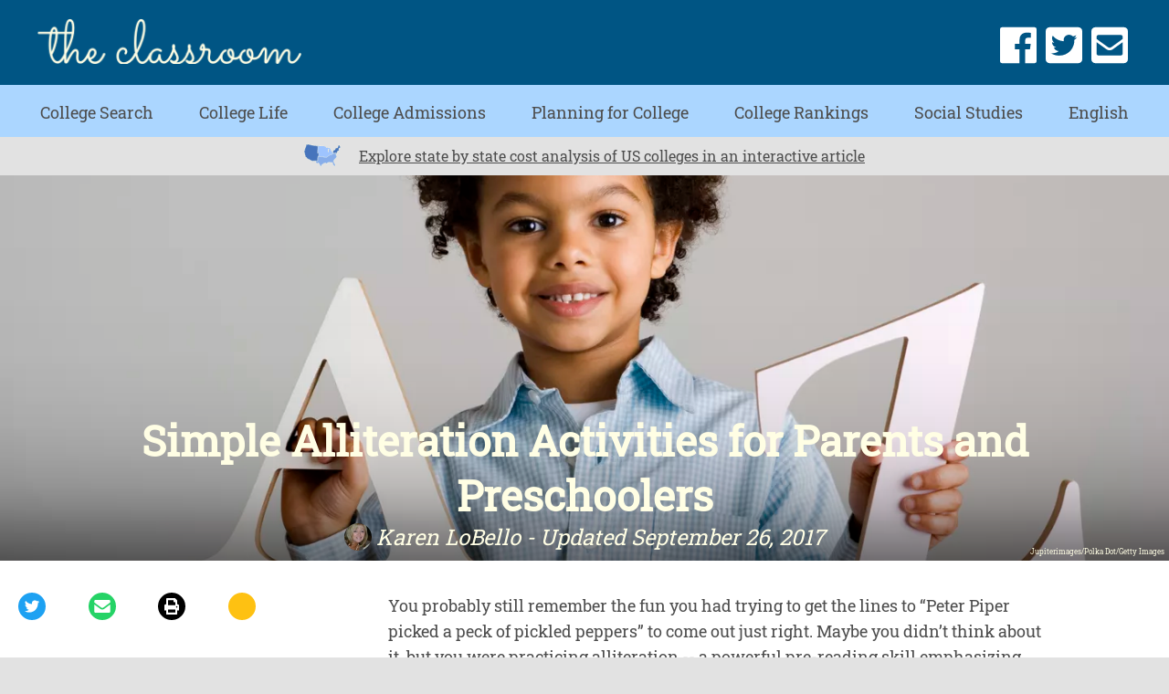

--- FILE ---
content_type: text/html; charset=utf-8
request_url: https://accounts.google.com/o/oauth2/postmessageRelay?parent=https%3A%2F%2Fwww.theclassroom.com&jsh=m%3B%2F_%2Fscs%2Fabc-static%2F_%2Fjs%2Fk%3Dgapi.lb.en.2kN9-TZiXrM.O%2Fd%3D1%2Frs%3DAHpOoo_B4hu0FeWRuWHfxnZ3V0WubwN7Qw%2Fm%3D__features__
body_size: 162
content:
<!DOCTYPE html><html><head><title></title><meta http-equiv="content-type" content="text/html; charset=utf-8"><meta http-equiv="X-UA-Compatible" content="IE=edge"><meta name="viewport" content="width=device-width, initial-scale=1, minimum-scale=1, maximum-scale=1, user-scalable=0"><script src='https://ssl.gstatic.com/accounts/o/2580342461-postmessagerelay.js' nonce="Q2iXjeFNuJWNK_KGt1td4Q"></script></head><body><script type="text/javascript" src="https://apis.google.com/js/rpc:shindig_random.js?onload=init" nonce="Q2iXjeFNuJWNK_KGt1td4Q"></script></body></html>

--- FILE ---
content_type: text/html; charset=utf-8
request_url: https://www.google.com/recaptcha/api2/aframe
body_size: 249
content:
<!DOCTYPE HTML><html><head><meta http-equiv="content-type" content="text/html; charset=UTF-8"></head><body><script nonce="isrI5HGj65zvKZ7K96d9yA">/** Anti-fraud and anti-abuse applications only. See google.com/recaptcha */ try{var clients={'sodar':'https://pagead2.googlesyndication.com/pagead/sodar?'};window.addEventListener("message",function(a){try{if(a.source===window.parent){var b=JSON.parse(a.data);var c=clients[b['id']];if(c){var d=document.createElement('img');d.src=c+b['params']+'&rc='+(localStorage.getItem("rc::a")?sessionStorage.getItem("rc::b"):"");window.document.body.appendChild(d);sessionStorage.setItem("rc::e",parseInt(sessionStorage.getItem("rc::e")||0)+1);localStorage.setItem("rc::h",'1769383089726');}}}catch(b){}});window.parent.postMessage("_grecaptcha_ready", "*");}catch(b){}</script></body></html>

--- FILE ---
content_type: application/javascript
request_url: https://www.theclassroom.com/dist/js/chunk-vendors.js
body_size: 99115
content:
(window["webpackJsonp"]=window["webpackJsonp"]||[]).push([["chunk-vendors"],{"00b4":function(t,e,r){"use strict";r("ac1f");var n=r("23e7"),i=r("c65b"),o=r("1626"),c=r("825a"),a=r("577e"),s=function(){var t=!1,e=/[ac]/;return e.exec=function(){return t=!0,/./.exec.apply(this,arguments)},!0===e.test("abc")&&t}(),u=/./.test;n({target:"RegExp",proto:!0,forced:!s},{test:function(t){var e=c(this),r=a(t),n=e.exec;if(!o(n))return i(u,e,r);var s=i(n,e,r);return null!==s&&(c(s),!0)}})},"00ee":function(t,e,r){"use strict";var n=r("b622"),i=n("toStringTag"),o={};o[i]="z",t.exports="[object z]"===String(o)},"01b4":function(t,e,r){"use strict";var n=function(){this.head=null,this.tail=null};n.prototype={add:function(t){var e={item:t,next:null},r=this.tail;r?r.next=e:this.head=e,this.tail=e},get:function(){var t=this.head;if(t){var e=this.head=t.next;return null===e&&(this.tail=null),t.item}}},t.exports=n},"0366":function(t,e,r){"use strict";var n=r("4625"),i=r("59ed"),o=r("40d5"),c=n(n.bind);t.exports=function(t,e){return i(t),void 0===e?t:o?c(t,e):function(){return t.apply(e,arguments)}}},"04f8":function(t,e,r){"use strict";var n=r("1212"),i=r("d039"),o=r("cfe9"),c=o.String;t.exports=!!Object.getOwnPropertySymbols&&!i((function(){var t=Symbol("symbol detection");return!c(t)||!(Object(t)instanceof Symbol)||!Symbol.sham&&n&&n<41}))},"057f":function(t,e,r){"use strict";var n=r("c6b6"),i=r("fc6a"),o=r("241c").f,c=r("f36a"),a="object"==typeof window&&window&&Object.getOwnPropertyNames?Object.getOwnPropertyNames(window):[],s=function(t){try{return o(t)}catch(e){return c(a)}};t.exports.f=function(t){return a&&"Window"===n(t)?s(t):o(i(t))}},"06c5":function(t,e,r){"use strict";r.d(e,"a",(function(){return i}));r("a630"),r("fb6a"),r("b0c0"),r("d3b7"),r("ac1f"),r("00b4"),r("25f0"),r("3ca3");var n=r("6b75");function i(t,e){if(t){if("string"==typeof t)return Object(n["a"])(t,e);var r={}.toString.call(t).slice(8,-1);return"Object"===r&&t.constructor&&(r=t.constructor.name),"Map"===r||"Set"===r?Array.from(t):"Arguments"===r||/^(?:Ui|I)nt(?:8|16|32)(?:Clamped)?Array$/.test(r)?Object(n["a"])(t,e):void 0}}},"06cf":function(t,e,r){"use strict";var n=r("83ab"),i=r("c65b"),o=r("d1e7"),c=r("5c6c"),a=r("fc6a"),s=r("a04b"),u=r("1a2d"),f=r("0cfb"),l=Object.getOwnPropertyDescriptor;e.f=n?l:function(t,e){if(t=a(t),e=s(e),f)try{return l(t,e)}catch(r){}if(u(t,e))return c(!i(o.f,t,e),t[e])}},"07fa":function(t,e,r){"use strict";var n=r("50c4");t.exports=function(t){return n(t.length)}},"0b42":function(t,e,r){"use strict";var n=r("e8b5"),i=r("68ee"),o=r("861d"),c=r("b622"),a=c("species"),s=Array;t.exports=function(t){var e;return n(t)&&(e=t.constructor,i(e)&&(e===s||n(e.prototype))?e=void 0:o(e)&&(e=e[a],null===e&&(e=void 0))),void 0===e?s:e}},"0b43":function(t,e,r){"use strict";var n=r("04f8");t.exports=n&&!!Symbol["for"]&&!!Symbol.keyFor},"0cb2":function(t,e,r){"use strict";var n=r("e330"),i=r("7b0b"),o=Math.floor,c=n("".charAt),a=n("".replace),s=n("".slice),u=/\$([$&'`]|\d{1,2}|<[^>]*>)/g,f=/\$([$&'`]|\d{1,2})/g;t.exports=function(t,e,r,n,l,h){var d=r+t.length,p=n.length,v=f;return void 0!==l&&(l=i(l),v=u),a(h,v,(function(i,a){var u;switch(c(a,0)){case"$":return"$";case"&":return t;case"`":return s(e,0,r);case"'":return s(e,d);case"<":u=l[s(a,1,-1)];break;default:var f=+a;if(0===f)return i;if(f>p){var h=o(f/10);return 0===h?i:h<=p?void 0===n[h-1]?c(a,1):n[h-1]+c(a,1):i}u=n[f-1]}return void 0===u?"":u}))}},"0cbf":function(t,e,r){"use strict";r.d(e,"a",(function(){return n}));const n=document.documentElement.clientWidth||document.body.clientWidth},"0cfb":function(t,e,r){"use strict";var n=r("83ab"),i=r("d039"),o=r("cc12");t.exports=!n&&!i((function(){return 7!==Object.defineProperty(o("div"),"a",{get:function(){return 7}}).a}))},"0d26":function(t,e,r){"use strict";var n=r("e330"),i=Error,o=n("".replace),c=function(t){return String(new i(t).stack)}("zxcasd"),a=/\n\s*at [^:]*:[^\n]*/,s=a.test(c);t.exports=function(t,e){if(s&&"string"==typeof t&&!i.prepareStackTrace)while(e--)t=o(t,a,"");return t}},"0d51":function(t,e,r){"use strict";var n=String;t.exports=function(t){try{return n(t)}catch(e){return"Object"}}},"0f33":function(t,e,r){"use strict";var n=r("cfe9"),i=r("d039"),o=n.RegExp,c=!i((function(){var t=!0;try{o(".","d")}catch(u){t=!1}var e={},r="",n=t?"dgimsy":"gimsy",i=function(t,n){Object.defineProperty(e,t,{get:function(){return r+=n,!0}})},c={dotAll:"s",global:"g",ignoreCase:"i",multiline:"m",sticky:"y"};for(var a in t&&(c.hasIndices="d"),c)i(a,c[a]);var s=Object.getOwnPropertyDescriptor(o.prototype,"flags").get.call(e);return s!==n||r!==n}));t.exports={correct:c}},"107c":function(t,e,r){"use strict";var n=r("d039"),i=r("cfe9"),o=i.RegExp;t.exports=n((function(){var t=o("(?<a>b)","g");return"b"!==t.exec("b").groups.a||"bc"!=="b".replace(t,"$<a>c")}))},1148:function(t,e,r){"use strict";var n=r("5926"),i=r("577e"),o=r("1d80"),c=RangeError;t.exports=function(t){var e=i(o(this)),r="",a=n(t);if(a<0||a===1/0)throw new c("Wrong number of repetitions");for(;a>0;(a>>>=1)&&(e+=e))1&a&&(r+=e);return r}},1212:function(t,e,r){"use strict";var n,i,o=r("cfe9"),c=r("b5db"),a=o.process,s=o.Deno,u=a&&a.versions||s&&s.version,f=u&&u.v8;f&&(n=f.split("."),i=n[0]>0&&n[0]<4?1:+(n[0]+n[1])),!i&&c&&(n=c.match(/Edge\/(\d+)/),(!n||n[1]>=74)&&(n=c.match(/Chrome\/(\d+)/),n&&(i=+n[1]))),t.exports=i},"129f":function(t,e,r){"use strict";t.exports=Object.is||function(t,e){return t===e?0!==t||1/t===1/e:t!==t&&e!==e}},"13d2":function(t,e,r){"use strict";var n=r("e330"),i=r("d039"),o=r("1626"),c=r("1a2d"),a=r("83ab"),s=r("5e77").CONFIGURABLE,u=r("8925"),f=r("69f3"),l=f.enforce,h=f.get,d=String,p=Object.defineProperty,v=n("".slice),b=n("".replace),g=n([].join),y=a&&!i((function(){return 8!==p((function(){}),"length",{value:8}).length})),m=String(String).split("String"),w=t.exports=function(t,e,r){"Symbol("===v(d(e),0,7)&&(e="["+b(d(e),/^Symbol\(([^)]*)\).*$/,"$1")+"]"),r&&r.getter&&(e="get "+e),r&&r.setter&&(e="set "+e),(!c(t,"name")||s&&t.name!==e)&&(a?p(t,"name",{value:e,configurable:!0}):t.name=e),y&&r&&c(r,"arity")&&t.length!==r.arity&&p(t,"length",{value:r.arity});try{r&&c(r,"constructor")&&r.constructor?a&&p(t,"prototype",{writable:!1}):t.prototype&&(t.prototype=void 0)}catch(i){}var n=l(t);return c(n,"source")||(n.source=g(m,"string"==typeof e?e:"")),t};Function.prototype.toString=w((function(){return o(this)&&h(this).source||u(this)}),"toString")},"14c3":function(t,e,r){"use strict";var n=r("c65b"),i=r("825a"),o=r("1626"),c=r("c6b6"),a=r("9263"),s=TypeError;t.exports=function(t,e){var r=t.exec;if(o(r)){var u=n(r,t,e);return null!==u&&i(u),u}if("RegExp"===c(t))return n(a,t,e);throw new s("RegExp#exec called on incompatible receiver")}},"14d9":function(t,e,r){"use strict";var n=r("23e7"),i=r("7b0b"),o=r("07fa"),c=r("3a34"),a=r("3511"),s=r("d039"),u=s((function(){return 4294967297!==[].push.call({length:4294967296},1)})),f=function(){try{Object.defineProperty([],"length",{writable:!1}).push()}catch(t){return t instanceof TypeError}},l=u||!f();n({target:"Array",proto:!0,arity:1,forced:l},{push:function(t){var e=i(this),r=o(e),n=arguments.length;a(r+n);for(var s=0;s<n;s++)e[r]=arguments[s],r++;return c(e,r),r}})},"14e5":function(t,e,r){"use strict";var n=r("23e7"),i=r("c65b"),o=r("59ed"),c=r("f069"),a=r("e667"),s=r("2266"),u=r("5eed");n({target:"Promise",stat:!0,forced:u},{all:function(t){var e=this,r=c.f(e),n=r.resolve,u=r.reject,f=a((function(){var r=o(e.resolve),c=[],a=0,f=1;s(t,(function(t){var o=a++,s=!1;f++,i(r,e,t).then((function(t){s||(s=!0,c[o]=t,--f||n(c))}),u)})),--f||n(c)}));return f.error&&u(f.value),r.promise}})},"157a":function(t,e,r){"use strict";var n=r("cfe9"),i=r("83ab"),o=Object.getOwnPropertyDescriptor;t.exports=function(t){if(!i)return n[t];var e=o(n,t);return e&&e.value}},"159b":function(t,e,r){"use strict";var n=r("cfe9"),i=r("fdbc"),o=r("785a"),c=r("17c2"),a=r("9112"),s=function(t){if(t&&t.forEach!==c)try{a(t,"forEach",c)}catch(e){t.forEach=c}};for(var u in i)i[u]&&s(n[u]&&n[u].prototype);s(o)},1626:function(t,e,r){"use strict";var n="object"==typeof document&&document.all;t.exports="undefined"==typeof n&&void 0!==n?function(t){return"function"==typeof t||t===n}:function(t){return"function"==typeof t}},1787:function(t,e,r){"use strict";var n=r("861d");t.exports=function(t){return n(t)||null===t}},"17c2":function(t,e,r){"use strict";var n=r("b727").forEach,i=r("a640"),o=i("forEach");t.exports=o?[].forEach:function(t){return n(this,t,arguments.length>1?arguments[1]:void 0)}},"19aa":function(t,e,r){"use strict";var n=r("3a9b"),i=TypeError;t.exports=function(t,e){if(n(e,t))return t;throw new i("Incorrect invocation")}},"1a2d":function(t,e,r){"use strict";var n=r("e330"),i=r("7b0b"),o=n({}.hasOwnProperty);t.exports=Object.hasOwn||function(t,e){return o(i(t),e)}},"1be4":function(t,e,r){"use strict";var n=r("d066");t.exports=n("document","documentElement")},"1c7e":function(t,e,r){"use strict";var n=r("b622"),i=n("iterator"),o=!1;try{var c=0,a={next:function(){return{done:!!c++}},return:function(){o=!0}};a[i]=function(){return this},Array.from(a,(function(){throw 2}))}catch(s){}t.exports=function(t,e){try{if(!e&&!o)return!1}catch(s){return!1}var r=!1;try{var n={};n[i]=function(){return{next:function(){return{done:r=!0}}}},t(n)}catch(s){}return r}},"1d80":function(t,e,r){"use strict";var n=r("7234"),i=TypeError;t.exports=function(t){if(n(t))throw new i("Can't call method on "+t);return t}},"1dde":function(t,e,r){"use strict";var n=r("d039"),i=r("b622"),o=r("1212"),c=i("species");t.exports=function(t){return o>=51||!n((function(){var e=[],r=e.constructor={};return r[c]=function(){return{foo:1}},1!==e[t](Boolean).foo}))}},2266:function(t,e,r){"use strict";var n=r("0366"),i=r("c65b"),o=r("825a"),c=r("0d51"),a=r("e95a"),s=r("07fa"),u=r("3a9b"),f=r("9a1f"),l=r("35a1"),h=r("2a62"),d=TypeError,p=function(t,e){this.stopped=t,this.result=e},v=p.prototype;t.exports=function(t,e,r){var b,g,y,m,w,x,S,E=r&&r.that,O=!(!r||!r.AS_ENTRIES),R=!(!r||!r.IS_RECORD),P=!(!r||!r.IS_ITERATOR),T=!(!r||!r.INTERRUPTED),I=n(e,E),k=function(t){return b&&h(b,"normal"),new p(!0,t)},j=function(t){return O?(o(t),T?I(t[0],t[1],k):I(t[0],t[1])):T?I(t,k):I(t)};if(R)b=t.iterator;else if(P)b=t;else{if(g=l(t),!g)throw new d(c(t)+" is not iterable");if(a(g)){for(y=0,m=s(t);m>y;y++)if(w=j(t[y]),w&&u(v,w))return w;return new p(!1)}b=f(t,g)}x=R?t.next:b.next;while(!(S=i(x,b)).done){try{w=j(S.value)}catch(L){h(b,"throw",L)}if("object"==typeof w&&w&&u(v,w))return w}return new p(!1)}},"23cb":function(t,e,r){"use strict";var n=r("5926"),i=Math.max,o=Math.min;t.exports=function(t,e){var r=n(t);return r<0?i(r+e,0):o(r,e)}},"23e7":function(t,e,r){"use strict";var n=r("cfe9"),i=r("06cf").f,o=r("9112"),c=r("cb2d"),a=r("6374"),s=r("e893"),u=r("94ca");t.exports=function(t,e){var r,f,l,h,d,p,v=t.target,b=t.global,g=t.stat;if(f=b?n:g?n[v]||a(v,{}):n[v]&&n[v].prototype,f)for(l in e){if(d=e[l],t.dontCallGetSet?(p=i(f,l),h=p&&p.value):h=f[l],r=u(b?l:v+(g?".":"#")+l,t.forced),!r&&void 0!==h){if(typeof d==typeof h)continue;s(d,h)}(t.sham||h&&h.sham)&&o(d,"sham",!0),c(f,l,d,t)}}},"241c":function(t,e,r){"use strict";var n=r("ca84"),i=r("7839"),o=i.concat("length","prototype");e.f=Object.getOwnPropertyNames||function(t){return n(t,o)}},"25f0":function(t,e,r){"use strict";var n=r("5e77").PROPER,i=r("cb2d"),o=r("825a"),c=r("577e"),a=r("d039"),s=r("90d8"),u="toString",f=RegExp.prototype,l=f[u],h=a((function(){return"/a/b"!==l.call({source:"a",flags:"b"})})),d=n&&l.name!==u;(h||d)&&i(f,u,(function(){var t=o(this),e=c(t.source),r=c(s(t));return"/"+e+"/"+r}),{unsafe:!0})},2626:function(t,e,r){"use strict";var n=r("d066"),i=r("edd0"),o=r("b622"),c=r("83ab"),a=o("species");t.exports=function(t){var e=n(t);c&&e&&!e[a]&&i(e,a,{configurable:!0,get:function(){return this}})}},"271a":function(t,e,r){"use strict";var n=r("cb2d"),i=r("e330"),o=r("577e"),c=r("d6d6"),a=URLSearchParams,s=a.prototype,u=i(s.getAll),f=i(s.has),l=new a("a=1");!l.has("a",2)&&l.has("a",void 0)||n(s,"has",(function(t){var e=arguments.length,r=e<2?void 0:arguments[1];if(e&&void 0===r)return f(this,t);var n=u(this,t);c(e,1);var i=o(r),a=0;while(a<n.length)if(n[a++]===i)return!0;return!1}),{enumerable:!0,unsafe:!0})},2909:function(t,e,r){"use strict";r.d(e,"a",(function(){return s}));var n=r("6b75");function i(t){if(Array.isArray(t))return Object(n["a"])(t)}r("a4d3"),r("e01a"),r("d28b"),r("a630"),r("d3b7"),r("3ca3"),r("ddb0");function o(t){if("undefined"!=typeof Symbol&&null!=t[Symbol.iterator]||null!=t["@@iterator"])return Array.from(t)}var c=r("06c5");r("d9e2");function a(){throw new TypeError("Invalid attempt to spread non-iterable instance.\nIn order to be iterable, non-array objects must have a [Symbol.iterator]() method.")}function s(t){return i(t)||o(t)||Object(c["a"])(t)||a()}},"2a62":function(t,e,r){"use strict";var n=r("c65b"),i=r("825a"),o=r("dc4a");t.exports=function(t,e,r){var c,a;i(t);try{if(c=o(t,"return"),!c){if("throw"===e)throw r;return r}c=n(c,t)}catch(s){a=!0,c=s}if("throw"===e)throw r;if(a)throw c;return i(c),r}},"2b3d":function(t,e,r){"use strict";r("4002")},"2ba4":function(t,e,r){"use strict";var n=r("40d5"),i=Function.prototype,o=i.apply,c=i.call;t.exports="object"==typeof Reflect&&Reflect.apply||(n?c.bind(o):function(){return c.apply(o,arguments)})},"2cf4":function(t,e,r){"use strict";var n,i,o,c,a=r("cfe9"),s=r("2ba4"),u=r("0366"),f=r("1626"),l=r("1a2d"),h=r("d039"),d=r("1be4"),p=r("f36a"),v=r("cc12"),b=r("d6d6"),g=r("52c8"),y=r("9adc"),m=a.setImmediate,w=a.clearImmediate,x=a.process,S=a.Dispatch,E=a.Function,O=a.MessageChannel,R=a.String,P=0,T={},I="onreadystatechange";h((function(){n=a.location}));var k=function(t){if(l(T,t)){var e=T[t];delete T[t],e()}},j=function(t){return function(){k(t)}},L=function(t){k(t.data)},A=function(t){a.postMessage(R(t),n.protocol+"//"+n.host)};m&&w||(m=function(t){b(arguments.length,1);var e=f(t)?t:E(t),r=p(arguments,1);return T[++P]=function(){s(e,void 0,r)},i(P),P},w=function(t){delete T[t]},y?i=function(t){x.nextTick(j(t))}:S&&S.now?i=function(t){S.now(j(t))}:O&&!g?(o=new O,c=o.port2,o.port1.onmessage=L,i=u(c.postMessage,c)):a.addEventListener&&f(a.postMessage)&&!a.importScripts&&n&&"file:"!==n.protocol&&!h(A)?(i=A,a.addEventListener("message",L,!1)):i=I in v("script")?function(t){d.appendChild(v("script"))[I]=function(){d.removeChild(this),k(t)}}:function(t){setTimeout(j(t),0)}),t.exports={set:m,clear:w}},3511:function(t,e,r){"use strict";var n=TypeError,i=9007199254740991;t.exports=function(t){if(t>i)throw n("Maximum allowed index exceeded");return t}},3529:function(t,e,r){"use strict";var n=r("23e7"),i=r("c65b"),o=r("59ed"),c=r("f069"),a=r("e667"),s=r("2266"),u=r("5eed");n({target:"Promise",stat:!0,forced:u},{race:function(t){var e=this,r=c.f(e),n=r.reject,u=a((function(){var c=o(e.resolve);s(t,(function(t){i(c,e,t).then(r.resolve,n)}))}));return u.error&&n(u.value),r.promise}})},"35a1":function(t,e,r){"use strict";var n=r("f5df"),i=r("dc4a"),o=r("7234"),c=r("3f8c"),a=r("b622"),s=a("iterator");t.exports=function(t){if(!o(t))return i(t,s)||i(t,"@@iterator")||c[n(t)]}},"37e8":function(t,e,r){"use strict";var n=r("83ab"),i=r("aed9"),o=r("9bf2"),c=r("825a"),a=r("fc6a"),s=r("df75");e.f=n&&!i?Object.defineProperties:function(t,e){c(t);var r,n=a(e),i=s(e),u=i.length,f=0;while(u>f)o.f(t,r=i[f++],n[r]);return t}},"3a34":function(t,e,r){"use strict";var n=r("83ab"),i=r("e8b5"),o=TypeError,c=Object.getOwnPropertyDescriptor,a=n&&!function(){if(void 0!==this)return!0;try{Object.defineProperty([],"length",{writable:!1}).length=1}catch(t){return t instanceof TypeError}}();t.exports=a?function(t,e){if(i(t)&&!c(t,"length").writable)throw new o("Cannot set read only .length");return t.length=e}:function(t,e){return t.length=e}},"3a9b":function(t,e,r){"use strict";var n=r("e330");t.exports=n({}.isPrototypeOf)},"3bbe":function(t,e,r){"use strict";var n=r("1787"),i=String,o=TypeError;t.exports=function(t){if(n(t))return t;throw new o("Can't set "+i(t)+" as a prototype")}},"3ca3":function(t,e,r){"use strict";var n=r("6547").charAt,i=r("577e"),o=r("69f3"),c=r("c6d2"),a=r("4754"),s="String Iterator",u=o.set,f=o.getterFor(s);c(String,"String",(function(t){u(this,{type:s,string:i(t),index:0})}),(function(){var t,e=f(this),r=e.string,i=e.index;return i>=r.length?a(void 0,!0):(t=n(r,i),e.index+=t.length,a(t,!1))}))},"3f8c":function(t,e,r){"use strict";t.exports={}},4002:function(t,e,r){"use strict";r("3ca3");var n,i=r("23e7"),o=r("83ab"),c=r("f354"),a=r("cfe9"),s=r("0366"),u=r("e330"),f=r("cb2d"),l=r("edd0"),h=r("19aa"),d=r("1a2d"),p=r("60da"),v=r("4df4"),b=r("f36a"),g=r("6547").codeAt,y=r("5fb2"),m=r("577e"),w=r("d44e"),x=r("d6d6"),S=r("5352"),E=r("69f3"),O=E.set,R=E.getterFor("URL"),P=S.URLSearchParams,T=S.getState,I=a.URL,k=a.TypeError,j=a.parseInt,L=Math.floor,A=Math.pow,C=u("".charAt),N=u(/./.exec),U=u([].join),H=u(1.1.toString),_=u([].pop),D=u([].push),F=u("".replace),M=u([].shift),B=u("".split),q=u("".slice),$=u("".toLowerCase),z=u([].unshift),W="Invalid authority",G="Invalid scheme",V="Invalid host",J="Invalid port",Y=/[a-z]/i,K=/[\d+-.a-z]/i,X=/\d/,Q=/^0x/i,Z=/^[0-7]+$/,tt=/^\d+$/,et=/^[\da-f]+$/i,rt=/[\0\t\n\r #%/:<>?@[\\\]^|]/,nt=/[\0\t\n\r #/:<>?@[\\\]^|]/,it=/^[\u0000-\u0020]+/,ot=/(^|[^\u0000-\u0020])[\u0000-\u0020]+$/,ct=/[\t\n\r]/g,at=function(t){var e,r,n,i,o,c,a,s=B(t,".");if(s.length&&""===s[s.length-1]&&s.length--,e=s.length,e>4)return t;for(r=[],n=0;n<e;n++){if(i=s[n],""===i)return t;if(o=10,i.length>1&&"0"===C(i,0)&&(o=N(Q,i)?16:8,i=q(i,8===o?1:2)),""===i)c=0;else{if(!N(10===o?tt:8===o?Z:et,i))return t;c=j(i,o)}D(r,c)}for(n=0;n<e;n++)if(c=r[n],n===e-1){if(c>=A(256,5-e))return null}else if(c>255)return null;for(a=_(r),n=0;n<r.length;n++)a+=r[n]*A(256,3-n);return a},st=function(t){var e,r,n,i,o,c,a,s=[0,0,0,0,0,0,0,0],u=0,f=null,l=0,h=function(){return C(t,l)};if(":"===h()){if(":"!==C(t,1))return;l+=2,u++,f=u}while(h()){if(8===u)return;if(":"!==h()){e=r=0;while(r<4&&N(et,h()))e=16*e+j(h(),16),l++,r++;if("."===h()){if(0===r)return;if(l-=r,u>6)return;n=0;while(h()){if(i=null,n>0){if(!("."===h()&&n<4))return;l++}if(!N(X,h()))return;while(N(X,h())){if(o=j(h(),10),null===i)i=o;else{if(0===i)return;i=10*i+o}if(i>255)return;l++}s[u]=256*s[u]+i,n++,2!==n&&4!==n||u++}if(4!==n)return;break}if(":"===h()){if(l++,!h())return}else if(h())return;s[u++]=e}else{if(null!==f)return;l++,u++,f=u}}if(null!==f){c=u-f,u=7;while(0!==u&&c>0)a=s[u],s[u--]=s[f+c-1],s[f+--c]=a}else if(8!==u)return;return s},ut=function(t){for(var e=null,r=1,n=null,i=0,o=0;o<8;o++)0!==t[o]?(i>r&&(e=n,r=i),n=null,i=0):(null===n&&(n=o),++i);return i>r?n:e},ft=function(t){var e,r,n,i;if("number"==typeof t){for(e=[],r=0;r<4;r++)z(e,t%256),t=L(t/256);return U(e,".")}if("object"==typeof t){for(e="",n=ut(t),r=0;r<8;r++)i&&0===t[r]||(i&&(i=!1),n===r?(e+=r?":":"::",i=!0):(e+=H(t[r],16),r<7&&(e+=":")));return"["+e+"]"}return t},lt={},ht=p({},lt,{" ":1,'"':1,"<":1,">":1,"`":1}),dt=p({},ht,{"#":1,"?":1,"{":1,"}":1}),pt=p({},dt,{"/":1,":":1,";":1,"=":1,"@":1,"[":1,"\\":1,"]":1,"^":1,"|":1}),vt=function(t,e){var r=g(t,0);return r>32&&r<127&&!d(e,t)?t:encodeURIComponent(t)},bt={ftp:21,file:null,http:80,https:443,ws:80,wss:443},gt=function(t,e){var r;return 2===t.length&&N(Y,C(t,0))&&(":"===(r=C(t,1))||!e&&"|"===r)},yt=function(t){var e;return t.length>1&&gt(q(t,0,2))&&(2===t.length||"/"===(e=C(t,2))||"\\"===e||"?"===e||"#"===e)},mt=function(t){return"."===t||"%2e"===$(t)},wt=function(t){return t=$(t),".."===t||"%2e."===t||".%2e"===t||"%2e%2e"===t},xt={},St={},Et={},Ot={},Rt={},Pt={},Tt={},It={},kt={},jt={},Lt={},At={},Ct={},Nt={},Ut={},Ht={},_t={},Dt={},Ft={},Mt={},Bt={},qt=function(t,e,r){var n,i,o,c=m(t);if(e){if(i=this.parse(c),i)throw new k(i);this.searchParams=null}else{if(void 0!==r&&(n=new qt(r,!0)),i=this.parse(c,null,n),i)throw new k(i);o=T(new P),o.bindURL(this),this.searchParams=o}};qt.prototype={type:"URL",parse:function(t,e,r){var i,o,c,a,s=this,u=e||xt,f=0,l="",h=!1,p=!1,g=!1;t=m(t),e||(s.scheme="",s.username="",s.password="",s.host=null,s.port=null,s.path=[],s.query=null,s.fragment=null,s.cannotBeABaseURL=!1,t=F(t,it,""),t=F(t,ot,"$1")),t=F(t,ct,""),i=v(t);while(f<=i.length){switch(o=i[f],u){case xt:if(!o||!N(Y,o)){if(e)return G;u=Et;continue}l+=$(o),u=St;break;case St:if(o&&(N(K,o)||"+"===o||"-"===o||"."===o))l+=$(o);else{if(":"!==o){if(e)return G;l="",u=Et,f=0;continue}if(e&&(s.isSpecial()!==d(bt,l)||"file"===l&&(s.includesCredentials()||null!==s.port)||"file"===s.scheme&&!s.host))return;if(s.scheme=l,e)return void(s.isSpecial()&&bt[s.scheme]===s.port&&(s.port=null));l="","file"===s.scheme?u=Nt:s.isSpecial()&&r&&r.scheme===s.scheme?u=Ot:s.isSpecial()?u=It:"/"===i[f+1]?(u=Rt,f++):(s.cannotBeABaseURL=!0,D(s.path,""),u=Ft)}break;case Et:if(!r||r.cannotBeABaseURL&&"#"!==o)return G;if(r.cannotBeABaseURL&&"#"===o){s.scheme=r.scheme,s.path=b(r.path),s.query=r.query,s.fragment="",s.cannotBeABaseURL=!0,u=Bt;break}u="file"===r.scheme?Nt:Pt;continue;case Ot:if("/"!==o||"/"!==i[f+1]){u=Pt;continue}u=kt,f++;break;case Rt:if("/"===o){u=jt;break}u=Dt;continue;case Pt:if(s.scheme=r.scheme,o===n)s.username=r.username,s.password=r.password,s.host=r.host,s.port=r.port,s.path=b(r.path),s.query=r.query;else if("/"===o||"\\"===o&&s.isSpecial())u=Tt;else if("?"===o)s.username=r.username,s.password=r.password,s.host=r.host,s.port=r.port,s.path=b(r.path),s.query="",u=Mt;else{if("#"!==o){s.username=r.username,s.password=r.password,s.host=r.host,s.port=r.port,s.path=b(r.path),s.path.length--,u=Dt;continue}s.username=r.username,s.password=r.password,s.host=r.host,s.port=r.port,s.path=b(r.path),s.query=r.query,s.fragment="",u=Bt}break;case Tt:if(!s.isSpecial()||"/"!==o&&"\\"!==o){if("/"!==o){s.username=r.username,s.password=r.password,s.host=r.host,s.port=r.port,u=Dt;continue}u=jt}else u=kt;break;case It:if(u=kt,"/"!==o||"/"!==C(l,f+1))continue;f++;break;case kt:if("/"!==o&&"\\"!==o){u=jt;continue}break;case jt:if("@"===o){h&&(l="%40"+l),h=!0,c=v(l);for(var y=0;y<c.length;y++){var w=c[y];if(":"!==w||g){var x=vt(w,pt);g?s.password+=x:s.username+=x}else g=!0}l=""}else if(o===n||"/"===o||"?"===o||"#"===o||"\\"===o&&s.isSpecial()){if(h&&""===l)return W;f-=v(l).length+1,l="",u=Lt}else l+=o;break;case Lt:case At:if(e&&"file"===s.scheme){u=Ht;continue}if(":"!==o||p){if(o===n||"/"===o||"?"===o||"#"===o||"\\"===o&&s.isSpecial()){if(s.isSpecial()&&""===l)return V;if(e&&""===l&&(s.includesCredentials()||null!==s.port))return;if(a=s.parseHost(l),a)return a;if(l="",u=_t,e)return;continue}"["===o?p=!0:"]"===o&&(p=!1),l+=o}else{if(""===l)return V;if(a=s.parseHost(l),a)return a;if(l="",u=Ct,e===At)return}break;case Ct:if(!N(X,o)){if(o===n||"/"===o||"?"===o||"#"===o||"\\"===o&&s.isSpecial()||e){if(""!==l){var S=j(l,10);if(S>65535)return J;s.port=s.isSpecial()&&S===bt[s.scheme]?null:S,l=""}if(e)return;u=_t;continue}return J}l+=o;break;case Nt:if(s.scheme="file","/"===o||"\\"===o)u=Ut;else{if(!r||"file"!==r.scheme){u=Dt;continue}switch(o){case n:s.host=r.host,s.path=b(r.path),s.query=r.query;break;case"?":s.host=r.host,s.path=b(r.path),s.query="",u=Mt;break;case"#":s.host=r.host,s.path=b(r.path),s.query=r.query,s.fragment="",u=Bt;break;default:yt(U(b(i,f),""))||(s.host=r.host,s.path=b(r.path),s.shortenPath()),u=Dt;continue}}break;case Ut:if("/"===o||"\\"===o){u=Ht;break}r&&"file"===r.scheme&&!yt(U(b(i,f),""))&&(gt(r.path[0],!0)?D(s.path,r.path[0]):s.host=r.host),u=Dt;continue;case Ht:if(o===n||"/"===o||"\\"===o||"?"===o||"#"===o){if(!e&&gt(l))u=Dt;else if(""===l){if(s.host="",e)return;u=_t}else{if(a=s.parseHost(l),a)return a;if("localhost"===s.host&&(s.host=""),e)return;l="",u=_t}continue}l+=o;break;case _t:if(s.isSpecial()){if(u=Dt,"/"!==o&&"\\"!==o)continue}else if(e||"?"!==o)if(e||"#"!==o){if(o!==n&&(u=Dt,"/"!==o))continue}else s.fragment="",u=Bt;else s.query="",u=Mt;break;case Dt:if(o===n||"/"===o||"\\"===o&&s.isSpecial()||!e&&("?"===o||"#"===o)){if(wt(l)?(s.shortenPath(),"/"===o||"\\"===o&&s.isSpecial()||D(s.path,"")):mt(l)?"/"===o||"\\"===o&&s.isSpecial()||D(s.path,""):("file"===s.scheme&&!s.path.length&&gt(l)&&(s.host&&(s.host=""),l=C(l,0)+":"),D(s.path,l)),l="","file"===s.scheme&&(o===n||"?"===o||"#"===o))while(s.path.length>1&&""===s.path[0])M(s.path);"?"===o?(s.query="",u=Mt):"#"===o&&(s.fragment="",u=Bt)}else l+=vt(o,dt);break;case Ft:"?"===o?(s.query="",u=Mt):"#"===o?(s.fragment="",u=Bt):o!==n&&(s.path[0]+=vt(o,lt));break;case Mt:e||"#"!==o?o!==n&&("'"===o&&s.isSpecial()?s.query+="%27":s.query+="#"===o?"%23":vt(o,lt)):(s.fragment="",u=Bt);break;case Bt:o!==n&&(s.fragment+=vt(o,ht));break}f++}},parseHost:function(t){var e,r,n;if("["===C(t,0)){if("]"!==C(t,t.length-1))return V;if(e=st(q(t,1,-1)),!e)return V;this.host=e}else if(this.isSpecial()){if(t=y(t),N(rt,t))return V;if(e=at(t),null===e)return V;this.host=e}else{if(N(nt,t))return V;for(e="",r=v(t),n=0;n<r.length;n++)e+=vt(r[n],lt);this.host=e}},cannotHaveUsernamePasswordPort:function(){return!this.host||this.cannotBeABaseURL||"file"===this.scheme},includesCredentials:function(){return""!==this.username||""!==this.password},isSpecial:function(){return d(bt,this.scheme)},shortenPath:function(){var t=this.path,e=t.length;!e||"file"===this.scheme&&1===e&&gt(t[0],!0)||t.length--},serialize:function(){var t=this,e=t.scheme,r=t.username,n=t.password,i=t.host,o=t.port,c=t.path,a=t.query,s=t.fragment,u=e+":";return null!==i?(u+="//",t.includesCredentials()&&(u+=r+(n?":"+n:"")+"@"),u+=ft(i),null!==o&&(u+=":"+o)):"file"===e&&(u+="//"),u+=t.cannotBeABaseURL?c[0]:c.length?"/"+U(c,"/"):"",null!==a&&(u+="?"+a),null!==s&&(u+="#"+s),u},setHref:function(t){var e=this.parse(t);if(e)throw new k(e);this.searchParams.update()},getOrigin:function(){var t=this.scheme,e=this.port;if("blob"===t)try{return new $t(t.path[0]).origin}catch(r){return"null"}return"file"!==t&&this.isSpecial()?t+"://"+ft(this.host)+(null!==e?":"+e:""):"null"},getProtocol:function(){return this.scheme+":"},setProtocol:function(t){this.parse(m(t)+":",xt)},getUsername:function(){return this.username},setUsername:function(t){var e=v(m(t));if(!this.cannotHaveUsernamePasswordPort()){this.username="";for(var r=0;r<e.length;r++)this.username+=vt(e[r],pt)}},getPassword:function(){return this.password},setPassword:function(t){var e=v(m(t));if(!this.cannotHaveUsernamePasswordPort()){this.password="";for(var r=0;r<e.length;r++)this.password+=vt(e[r],pt)}},getHost:function(){var t=this.host,e=this.port;return null===t?"":null===e?ft(t):ft(t)+":"+e},setHost:function(t){this.cannotBeABaseURL||this.parse(t,Lt)},getHostname:function(){var t=this.host;return null===t?"":ft(t)},setHostname:function(t){this.cannotBeABaseURL||this.parse(t,At)},getPort:function(){var t=this.port;return null===t?"":m(t)},setPort:function(t){this.cannotHaveUsernamePasswordPort()||(t=m(t),""===t?this.port=null:this.parse(t,Ct))},getPathname:function(){var t=this.path;return this.cannotBeABaseURL?t[0]:t.length?"/"+U(t,"/"):""},setPathname:function(t){this.cannotBeABaseURL||(this.path=[],this.parse(t,_t))},getSearch:function(){var t=this.query;return t?"?"+t:""},setSearch:function(t){t=m(t),""===t?this.query=null:("?"===C(t,0)&&(t=q(t,1)),this.query="",this.parse(t,Mt)),this.searchParams.update()},getSearchParams:function(){return this.searchParams.facade},getHash:function(){var t=this.fragment;return t?"#"+t:""},setHash:function(t){t=m(t),""!==t?("#"===C(t,0)&&(t=q(t,1)),this.fragment="",this.parse(t,Bt)):this.fragment=null},update:function(){this.query=this.searchParams.serialize()||null}};var $t=function(t){var e=h(this,zt),r=x(arguments.length,1)>1?arguments[1]:void 0,n=O(e,new qt(t,!1,r));o||(e.href=n.serialize(),e.origin=n.getOrigin(),e.protocol=n.getProtocol(),e.username=n.getUsername(),e.password=n.getPassword(),e.host=n.getHost(),e.hostname=n.getHostname(),e.port=n.getPort(),e.pathname=n.getPathname(),e.search=n.getSearch(),e.searchParams=n.getSearchParams(),e.hash=n.getHash())},zt=$t.prototype,Wt=function(t,e){return{get:function(){return R(this)[t]()},set:e&&function(t){return R(this)[e](t)},configurable:!0,enumerable:!0}};if(o&&(l(zt,"href",Wt("serialize","setHref")),l(zt,"origin",Wt("getOrigin")),l(zt,"protocol",Wt("getProtocol","setProtocol")),l(zt,"username",Wt("getUsername","setUsername")),l(zt,"password",Wt("getPassword","setPassword")),l(zt,"host",Wt("getHost","setHost")),l(zt,"hostname",Wt("getHostname","setHostname")),l(zt,"port",Wt("getPort","setPort")),l(zt,"pathname",Wt("getPathname","setPathname")),l(zt,"search",Wt("getSearch","setSearch")),l(zt,"searchParams",Wt("getSearchParams")),l(zt,"hash",Wt("getHash","setHash"))),f(zt,"toJSON",(function(){return R(this).serialize()}),{enumerable:!0}),f(zt,"toString",(function(){return R(this).serialize()}),{enumerable:!0}),I){var Gt=I.createObjectURL,Vt=I.revokeObjectURL;Gt&&f($t,"createObjectURL",s(Gt,I)),Vt&&f($t,"revokeObjectURL",s(Vt,I))}w($t,"URL"),i({global:!0,constructor:!0,forced:!c,sham:!o},{URL:$t})},"408a":function(t,e,r){"use strict";var n=r("e330");t.exports=n(1.1.valueOf)},"40d5":function(t,e,r){"use strict";var n=r("d039");t.exports=!n((function(){var t=function(){}.bind();return"function"!=typeof t||t.hasOwnProperty("prototype")}))},"428f":function(t,e,r){"use strict";var n=r("cfe9");t.exports=n},"44ad":function(t,e,r){"use strict";var n=r("e330"),i=r("d039"),o=r("c6b6"),c=Object,a=n("".split);t.exports=i((function(){return!c("z").propertyIsEnumerable(0)}))?function(t){return"String"===o(t)?a(t,""):c(t)}:c},"44d2":function(t,e,r){"use strict";var n=r("b622"),i=r("7c73"),o=r("9bf2").f,c=n("unscopables"),a=Array.prototype;void 0===a[c]&&o(a,c,{configurable:!0,value:i(null)}),t.exports=function(t){a[c][t]=!0}},"44de":function(t,e,r){"use strict";t.exports=function(t,e){try{1===arguments.length?console.error(t):console.error(t,e)}catch(r){}}},4625:function(t,e,r){"use strict";var n=r("c6b6"),i=r("e330");t.exports=function(t){if("Function"===n(t))return i(t)}},"46c4":function(t,e,r){"use strict";t.exports=function(t){return{iterator:t,next:t.next,done:!1}}},4738:function(t,e,r){"use strict";var n=r("cfe9"),i=r("d256"),o=r("1626"),c=r("94ca"),a=r("8925"),s=r("b622"),u=r("8558"),f=r("c430"),l=r("1212"),h=i&&i.prototype,d=s("species"),p=!1,v=o(n.PromiseRejectionEvent),b=c("Promise",(function(){var t=a(i),e=t!==String(i);if(!e&&66===l)return!0;if(f&&(!h["catch"]||!h["finally"]))return!0;if(!l||l<51||!/native code/.test(t)){var r=new i((function(t){t(1)})),n=function(t){t((function(){}),(function(){}))},o=r.constructor={};if(o[d]=n,p=r.then((function(){}))instanceof n,!p)return!0}return!e&&("BROWSER"===u||"DENO"===u)&&!v}));t.exports={CONSTRUCTOR:b,REJECTION_EVENT:v,SUBCLASSING:p}},4754:function(t,e,r){"use strict";t.exports=function(t,e){return{value:t,done:e}}},4840:function(t,e,r){"use strict";var n=r("825a"),i=r("5087"),o=r("7234"),c=r("b622"),a=c("species");t.exports=function(t,e){var r,c=n(t).constructor;return void 0===c||o(r=n(c)[a])?e:i(r)}},"485a":function(t,e,r){"use strict";var n=r("c65b"),i=r("1626"),o=r("861d"),c=TypeError;t.exports=function(t,e){var r,a;if("string"===e&&i(r=t.toString)&&!o(a=n(r,t)))return a;if(i(r=t.valueOf)&&!o(a=n(r,t)))return a;if("string"!==e&&i(r=t.toString)&&!o(a=n(r,t)))return a;throw new c("Can't convert object to primitive value")}},"4d64":function(t,e,r){"use strict";var n=r("fc6a"),i=r("23cb"),o=r("07fa"),c=function(t){return function(e,r,c){var a=n(e),s=o(a);if(0===s)return!t&&-1;var u,f=i(c,s);if(t&&r!==r){while(s>f)if(u=a[f++],u!==u)return!0}else for(;s>f;f++)if((t||f in a)&&a[f]===r)return t||f||0;return!t&&-1}};t.exports={includes:c(!0),indexOf:c(!1)}},"4df4":function(t,e,r){"use strict";var n=r("0366"),i=r("c65b"),o=r("7b0b"),c=r("9bdd"),a=r("e95a"),s=r("68ee"),u=r("07fa"),f=r("8418"),l=r("9a1f"),h=r("35a1"),d=Array;t.exports=function(t){var e=o(t),r=s(this),p=arguments.length,v=p>1?arguments[1]:void 0,b=void 0!==v;b&&(v=n(v,p>2?arguments[2]:void 0));var g,y,m,w,x,S,E=h(e),O=0;if(!E||this===d&&a(E))for(g=u(e),y=r?new this(g):d(g);g>O;O++)S=b?v(e[O],O):e[O],f(y,O,S);else for(y=r?new this:[],w=l(e,E),x=w.next;!(m=i(x,w)).done;O++)S=b?c(w,v,[m.value,O],!0):m.value,f(y,O,S);return y.length=O,y}},5087:function(t,e,r){"use strict";var n=r("68ee"),i=r("0d51"),o=TypeError;t.exports=function(t){if(n(t))return t;throw new o(i(t)+" is not a constructor")}},"50c4":function(t,e,r){"use strict";var n=r("5926"),i=Math.min;t.exports=function(t){var e=n(t);return e>0?i(e,9007199254740991):0}},"51eb":function(t,e,r){"use strict";var n=r("825a"),i=r("485a"),o=TypeError;t.exports=function(t){if(n(this),"string"===t||"default"===t)t="string";else if("number"!==t)throw new o("Incorrect hint");return i(this,t)}},"52c8":function(t,e,r){"use strict";var n=r("b5db");t.exports=/(?:ipad|iphone|ipod).*applewebkit/i.test(n)},5319:function(t,e,r){"use strict";var n=r("2ba4"),i=r("c65b"),o=r("e330"),c=r("d784"),a=r("d039"),s=r("825a"),u=r("1626"),f=r("861d"),l=r("5926"),h=r("50c4"),d=r("577e"),p=r("1d80"),v=r("8aa5"),b=r("dc4a"),g=r("0cb2"),y=r("90d8"),m=r("14c3"),w=r("b622"),x=w("replace"),S=Math.max,E=Math.min,O=o([].concat),R=o([].push),P=o("".indexOf),T=o("".slice),I=function(t){return void 0===t?t:String(t)},k=function(){return"$0"==="a".replace(/./,"$0")}(),j=function(){return!!/./[x]&&""===/./[x]("a","$0")}(),L=!a((function(){var t=/./;return t.exec=function(){var t=[];return t.groups={a:"7"},t},"7"!=="".replace(t,"$<a>")}));c("replace",(function(t,e,r){var o=j?"$":"$0";return[function(t,r){var n=p(this),o=f(t)?b(t,x):void 0;return o?i(o,t,n,r):i(e,d(n),t,r)},function(t,i){var c=s(this),a=d(t);if("string"==typeof i&&-1===P(i,o)&&-1===P(i,"$<")){var f=r(e,c,a,i);if(f.done)return f.value}var p=u(i);p||(i=d(i));var b,w=d(y(c)),x=-1!==P(w,"g");x&&(b=-1!==P(w,"u"),c.lastIndex=0);var k,j=[];while(1){if(k=m(c,a),null===k)break;if(R(j,k),!x)break;var L=d(k[0]);""===L&&(c.lastIndex=v(a,h(c.lastIndex),b))}for(var A="",C=0,N=0;N<j.length;N++){k=j[N];for(var U,H=d(k[0]),_=S(E(l(k.index),a.length),0),D=[],F=1;F<k.length;F++)R(D,I(k[F]));var M=k.groups;if(p){var B=O([H],D,_,a);void 0!==M&&R(B,M),U=d(n(i,void 0,B))}else U=g(H,a,_,D,M,i);_>=C&&(A+=T(a,C,_)+U,C=_+H.length)}return A+T(a,C)}]}),!L||!k||j)},5352:function(t,e,r){"use strict";r("e260"),r("f6d6");var n=r("23e7"),i=r("cfe9"),o=r("157a"),c=r("d066"),a=r("c65b"),s=r("e330"),u=r("83ab"),f=r("f354"),l=r("cb2d"),h=r("edd0"),d=r("6964"),p=r("d44e"),v=r("dcc3"),b=r("69f3"),g=r("19aa"),y=r("1626"),m=r("1a2d"),w=r("0366"),x=r("f5df"),S=r("825a"),E=r("861d"),O=r("577e"),R=r("7c73"),P=r("5c6c"),T=r("9a1f"),I=r("35a1"),k=r("4754"),j=r("d6d6"),L=r("b622"),A=r("addb"),C=L("iterator"),N="URLSearchParams",U=N+"Iterator",H=b.set,_=b.getterFor(N),D=b.getterFor(U),F=o("fetch"),M=o("Request"),B=o("Headers"),q=M&&M.prototype,$=B&&B.prototype,z=i.TypeError,W=i.encodeURIComponent,G=String.fromCharCode,V=c("String","fromCodePoint"),J=parseInt,Y=s("".charAt),K=s([].join),X=s([].push),Q=s("".replace),Z=s([].shift),tt=s([].splice),et=s("".split),rt=s("".slice),nt=s(/./.exec),it=/\+/g,ot="�",ct=/^[0-9a-f]+$/i,at=function(t,e){var r=rt(t,e,e+2);return nt(ct,r)?J(r,16):NaN},st=function(t){for(var e=0,r=128;r>0&&0!==(t&r);r>>=1)e++;return e},ut=function(t){var e=null;switch(t.length){case 1:e=t[0];break;case 2:e=(31&t[0])<<6|63&t[1];break;case 3:e=(15&t[0])<<12|(63&t[1])<<6|63&t[2];break;case 4:e=(7&t[0])<<18|(63&t[1])<<12|(63&t[2])<<6|63&t[3];break}return e>1114111?null:e},ft=function(t){t=Q(t,it," ");var e=t.length,r="",n=0;while(n<e){var i=Y(t,n);if("%"===i){if("%"===Y(t,n+1)||n+3>e){r+="%",n++;continue}var o=at(t,n+1);if(o!==o){r+=i,n++;continue}n+=2;var c=st(o);if(0===c)i=G(o);else{if(1===c||c>4){r+=ot,n++;continue}var a=[o],s=1;while(s<c){if(n++,n+3>e||"%"!==Y(t,n))break;var u=at(t,n+1);if(u!==u){n+=3;break}if(u>191||u<128)break;X(a,u),n+=2,s++}if(a.length!==c){r+=ot;continue}var f=ut(a);null===f?r+=ot:i=V(f)}}r+=i,n++}return r},lt=/[!'()~]|%20/g,ht={"!":"%21","'":"%27","(":"%28",")":"%29","~":"%7E","%20":"+"},dt=function(t){return ht[t]},pt=function(t){return Q(W(t),lt,dt)},vt=v((function(t,e){H(this,{type:U,target:_(t).entries,index:0,kind:e})}),N,(function(){var t=D(this),e=t.target,r=t.index++;if(!e||r>=e.length)return t.target=null,k(void 0,!0);var n=e[r];switch(t.kind){case"keys":return k(n.key,!1);case"values":return k(n.value,!1)}return k([n.key,n.value],!1)}),!0),bt=function(t){this.entries=[],this.url=null,void 0!==t&&(E(t)?this.parseObject(t):this.parseQuery("string"==typeof t?"?"===Y(t,0)?rt(t,1):t:O(t)))};bt.prototype={type:N,bindURL:function(t){this.url=t,this.update()},parseObject:function(t){var e,r,n,i,o,c,s,u=this.entries,f=I(t);if(f){e=T(t,f),r=e.next;while(!(n=a(r,e)).done){if(i=T(S(n.value)),o=i.next,(c=a(o,i)).done||(s=a(o,i)).done||!a(o,i).done)throw new z("Expected sequence with length 2");X(u,{key:O(c.value),value:O(s.value)})}}else for(var l in t)m(t,l)&&X(u,{key:l,value:O(t[l])})},parseQuery:function(t){if(t){var e,r,n=this.entries,i=et(t,"&"),o=0;while(o<i.length)e=i[o++],e.length&&(r=et(e,"="),X(n,{key:ft(Z(r)),value:ft(K(r,"="))}))}},serialize:function(){var t,e=this.entries,r=[],n=0;while(n<e.length)t=e[n++],X(r,pt(t.key)+"="+pt(t.value));return K(r,"&")},update:function(){this.entries.length=0,this.parseQuery(this.url.query)},updateURL:function(){this.url&&this.url.update()}};var gt=function(){g(this,yt);var t=arguments.length>0?arguments[0]:void 0,e=H(this,new bt(t));u||(this.size=e.entries.length)},yt=gt.prototype;if(d(yt,{append:function(t,e){var r=_(this);j(arguments.length,2),X(r.entries,{key:O(t),value:O(e)}),u||this.length++,r.updateURL()},delete:function(t){var e=_(this),r=j(arguments.length,1),n=e.entries,i=O(t),o=r<2?void 0:arguments[1],c=void 0===o?o:O(o),a=0;while(a<n.length){var s=n[a];if(s.key!==i||void 0!==c&&s.value!==c)a++;else if(tt(n,a,1),void 0!==c)break}u||(this.size=n.length),e.updateURL()},get:function(t){var e=_(this).entries;j(arguments.length,1);for(var r=O(t),n=0;n<e.length;n++)if(e[n].key===r)return e[n].value;return null},getAll:function(t){var e=_(this).entries;j(arguments.length,1);for(var r=O(t),n=[],i=0;i<e.length;i++)e[i].key===r&&X(n,e[i].value);return n},has:function(t){var e=_(this).entries,r=j(arguments.length,1),n=O(t),i=r<2?void 0:arguments[1],o=void 0===i?i:O(i),c=0;while(c<e.length){var a=e[c++];if(a.key===n&&(void 0===o||a.value===o))return!0}return!1},set:function(t,e){var r=_(this);j(arguments.length,1);for(var n,i=r.entries,o=!1,c=O(t),a=O(e),s=0;s<i.length;s++)n=i[s],n.key===c&&(o?tt(i,s--,1):(o=!0,n.value=a));o||X(i,{key:c,value:a}),u||(this.size=i.length),r.updateURL()},sort:function(){var t=_(this);A(t.entries,(function(t,e){return t.key>e.key?1:-1})),t.updateURL()},forEach:function(t){var e,r=_(this).entries,n=w(t,arguments.length>1?arguments[1]:void 0),i=0;while(i<r.length)e=r[i++],n(e.value,e.key,this)},keys:function(){return new vt(this,"keys")},values:function(){return new vt(this,"values")},entries:function(){return new vt(this,"entries")}},{enumerable:!0}),l(yt,C,yt.entries,{name:"entries"}),l(yt,"toString",(function(){return _(this).serialize()}),{enumerable:!0}),u&&h(yt,"size",{get:function(){return _(this).entries.length},configurable:!0,enumerable:!0}),p(gt,N),n({global:!0,constructor:!0,forced:!f},{URLSearchParams:gt}),!f&&y(B)){var mt=s($.has),wt=s($.set),xt=function(t){if(E(t)){var e,r=t.body;if(x(r)===N)return e=t.headers?new B(t.headers):new B,mt(e,"content-type")||wt(e,"content-type","application/x-www-form-urlencoded;charset=UTF-8"),R(t,{body:P(0,O(r)),headers:P(0,e)})}return t};if(y(F)&&n({global:!0,enumerable:!0,dontCallGetSet:!0,forced:!0},{fetch:function(t){return F(t,arguments.length>1?xt(arguments[1]):{})}}),y(M)){var St=function(t){return g(this,q),new M(t,arguments.length>1?xt(arguments[1]):{})};q.constructor=St,St.prototype=q,n({global:!0,constructor:!0,dontCallGetSet:!0,forced:!0},{Request:St})}}t.exports={URLSearchParams:gt,getState:_}},"53ca":function(t,e,r){"use strict";r.d(e,"a",(function(){return n}));r("a4d3"),r("e01a"),r("d28b"),r("d3b7"),r("3ca3"),r("ddb0");function n(t){return n="function"==typeof Symbol&&"symbol"==typeof Symbol.iterator?function(t){return typeof t}:function(t){return t&&"function"==typeof Symbol&&t.constructor===Symbol&&t!==Symbol.prototype?"symbol":typeof t},n(t)}},5494:function(t,e,r){"use strict";var n=r("83ab"),i=r("e330"),o=r("edd0"),c=URLSearchParams.prototype,a=i(c.forEach);n&&!("size"in c)&&o(c,"size",{get:function(){var t=0;return a(this,(function(){t++})),t},configurable:!0,enumerable:!0})},5692:function(t,e,r){"use strict";var n=r("c6cd");t.exports=function(t,e){return n[t]||(n[t]=e||{})}},"56ef":function(t,e,r){"use strict";var n=r("d066"),i=r("e330"),o=r("241c"),c=r("7418"),a=r("825a"),s=i([].concat);t.exports=n("Reflect","ownKeys")||function(t){var e=o.f(a(t)),r=c.f;return r?s(e,r(t)):e}},"577e":function(t,e,r){"use strict";var n=r("f5df"),i=String;t.exports=function(t){if("Symbol"===n(t))throw new TypeError("Cannot convert a Symbol value to a string");return i(t)}},"57b9":function(t,e,r){"use strict";var n=r("c65b"),i=r("d066"),o=r("b622"),c=r("cb2d");t.exports=function(){var t=i("Symbol"),e=t&&t.prototype,r=e&&e.valueOf,a=o("toPrimitive");e&&!e[a]&&c(e,a,(function(t){return n(r,this)}),{arity:1})}},5899:function(t,e,r){"use strict";t.exports="\t\n\v\f\r                　\u2028\u2029\ufeff"},"58a8":function(t,e,r){"use strict";var n=r("e330"),i=r("1d80"),o=r("577e"),c=r("5899"),a=n("".replace),s=RegExp("^["+c+"]+"),u=RegExp("(^|[^"+c+"])["+c+"]+$"),f=function(t){return function(e){var r=o(i(e));return 1&t&&(r=a(r,s,"")),2&t&&(r=a(r,u,"$1")),r}};t.exports={start:f(1),end:f(2),trim:f(3)}},5926:function(t,e,r){"use strict";var n=r("b42e");t.exports=function(t){var e=+t;return e!==e||0===e?0:n(e)}},"59ed":function(t,e,r){"use strict";var n=r("1626"),i=r("0d51"),o=TypeError;t.exports=function(t){if(n(t))return t;throw new o(i(t)+" is not a function")}},"5a47":function(t,e,r){"use strict";var n=r("23e7"),i=r("04f8"),o=r("d039"),c=r("7418"),a=r("7b0b"),s=!i||o((function(){c.f(1)}));n({target:"Object",stat:!0,forced:s},{getOwnPropertySymbols:function(t){var e=c.f;return e?e(a(t)):[]}})},"5c6c":function(t,e,r){"use strict";t.exports=function(t,e){return{enumerable:!(1&t),configurable:!(2&t),writable:!(4&t),value:e}}},"5e77":function(t,e,r){"use strict";var n=r("83ab"),i=r("1a2d"),o=Function.prototype,c=n&&Object.getOwnPropertyDescriptor,a=i(o,"name"),s=a&&"something"===function(){}.name,u=a&&(!n||n&&c(o,"name").configurable);t.exports={EXISTS:a,PROPER:s,CONFIGURABLE:u}},"5e7e":function(t,e,r){"use strict";var n,i,o,c,a=r("23e7"),s=r("c430"),u=r("9adc"),f=r("cfe9"),l=r("428f"),h=r("c65b"),d=r("cb2d"),p=r("d2bb"),v=r("d44e"),b=r("2626"),g=r("59ed"),y=r("1626"),m=r("861d"),w=r("19aa"),x=r("4840"),S=r("2cf4").set,E=r("b575"),O=r("44de"),R=r("e667"),P=r("01b4"),T=r("69f3"),I=r("d256"),k=r("4738"),j=r("f069"),L="Promise",A=k.CONSTRUCTOR,C=k.REJECTION_EVENT,N=k.SUBCLASSING,U=T.getterFor(L),H=T.set,_=I&&I.prototype,D=I,F=_,M=f.TypeError,B=f.document,q=f.process,$=j.f,z=$,W=!!(B&&B.createEvent&&f.dispatchEvent),G="unhandledrejection",V="rejectionhandled",J=0,Y=1,K=2,X=1,Q=2,Z=function(t){var e;return!(!m(t)||!y(e=t.then))&&e},tt=function(t,e){var r,n,i,o=e.value,c=e.state===Y,a=c?t.ok:t.fail,s=t.resolve,u=t.reject,f=t.domain;try{a?(c||(e.rejection===Q&&ot(e),e.rejection=X),!0===a?r=o:(f&&f.enter(),r=a(o),f&&(f.exit(),i=!0)),r===t.promise?u(new M("Promise-chain cycle")):(n=Z(r))?h(n,r,s,u):s(r)):u(o)}catch(l){f&&!i&&f.exit(),u(l)}},et=function(t,e){t.notified||(t.notified=!0,E((function(){var r,n=t.reactions;while(r=n.get())tt(r,t);t.notified=!1,e&&!t.rejection&&nt(t)})))},rt=function(t,e,r){var n,i;W?(n=B.createEvent("Event"),n.promise=e,n.reason=r,n.initEvent(t,!1,!0),f.dispatchEvent(n)):n={promise:e,reason:r},!C&&(i=f["on"+t])?i(n):t===G&&O("Unhandled promise rejection",r)},nt=function(t){h(S,f,(function(){var e,r=t.facade,n=t.value,i=it(t);if(i&&(e=R((function(){u?q.emit("unhandledRejection",n,r):rt(G,r,n)})),t.rejection=u||it(t)?Q:X,e.error))throw e.value}))},it=function(t){return t.rejection!==X&&!t.parent},ot=function(t){h(S,f,(function(){var e=t.facade;u?q.emit("rejectionHandled",e):rt(V,e,t.value)}))},ct=function(t,e,r){return function(n){t(e,n,r)}},at=function(t,e,r){t.done||(t.done=!0,r&&(t=r),t.value=e,t.state=K,et(t,!0))},st=function(t,e,r){if(!t.done){t.done=!0,r&&(t=r);try{if(t.facade===e)throw new M("Promise can't be resolved itself");var n=Z(e);n?E((function(){var r={done:!1};try{h(n,e,ct(st,r,t),ct(at,r,t))}catch(i){at(r,i,t)}})):(t.value=e,t.state=Y,et(t,!1))}catch(i){at({done:!1},i,t)}}};if(A&&(D=function(t){w(this,F),g(t),h(n,this);var e=U(this);try{t(ct(st,e),ct(at,e))}catch(r){at(e,r)}},F=D.prototype,n=function(t){H(this,{type:L,done:!1,notified:!1,parent:!1,reactions:new P,rejection:!1,state:J,value:null})},n.prototype=d(F,"then",(function(t,e){var r=U(this),n=$(x(this,D));return r.parent=!0,n.ok=!y(t)||t,n.fail=y(e)&&e,n.domain=u?q.domain:void 0,r.state===J?r.reactions.add(n):E((function(){tt(n,r)})),n.promise})),i=function(){var t=new n,e=U(t);this.promise=t,this.resolve=ct(st,e),this.reject=ct(at,e)},j.f=$=function(t){return t===D||t===o?new i(t):z(t)},!s&&y(I)&&_!==Object.prototype)){c=_.then,N||d(_,"then",(function(t,e){var r=this;return new D((function(t,e){h(c,r,t,e)})).then(t,e)}),{unsafe:!0});try{delete _.constructor}catch(ut){}p&&p(_,F)}a({global:!0,constructor:!0,wrap:!0,forced:A},{Promise:D}),o=l.Promise,v(D,L,!1,!0),b(L)},"5eed":function(t,e,r){"use strict";var n=r("d256"),i=r("1c7e"),o=r("4738").CONSTRUCTOR;t.exports=o||!i((function(t){n.all(t).then(void 0,(function(){}))}))},"5fb2":function(t,e,r){"use strict";var n=r("e330"),i=2147483647,o=36,c=1,a=26,s=38,u=700,f=72,l=128,h="-",d=/[^\0-\u007E]/,p=/[.\u3002\uFF0E\uFF61]/g,v="Overflow: input needs wider integers to process",b=o-c,g=RangeError,y=n(p.exec),m=Math.floor,w=String.fromCharCode,x=n("".charCodeAt),S=n([].join),E=n([].push),O=n("".replace),R=n("".split),P=n("".toLowerCase),T=function(t){var e=[],r=0,n=t.length;while(r<n){var i=x(t,r++);if(i>=55296&&i<=56319&&r<n){var o=x(t,r++);56320===(64512&o)?E(e,((1023&i)<<10)+(1023&o)+65536):(E(e,i),r--)}else E(e,i)}return e},I=function(t){return t+22+75*(t<26)},k=function(t,e,r){var n=0;t=r?m(t/u):t>>1,t+=m(t/e);while(t>b*a>>1)t=m(t/b),n+=o;return m(n+(b+1)*t/(t+s))},j=function(t){var e=[];t=T(t);var r,n,s=t.length,u=l,d=0,p=f;for(r=0;r<t.length;r++)n=t[r],n<128&&E(e,w(n));var b=e.length,y=b;b&&E(e,h);while(y<s){var x=i;for(r=0;r<t.length;r++)n=t[r],n>=u&&n<x&&(x=n);var O=y+1;if(x-u>m((i-d)/O))throw new g(v);for(d+=(x-u)*O,u=x,r=0;r<t.length;r++){if(n=t[r],n<u&&++d>i)throw new g(v);if(n===u){var R=d,P=o;while(1){var j=P<=p?c:P>=p+a?a:P-p;if(R<j)break;var L=R-j,A=o-j;E(e,w(I(j+L%A))),R=m(L/A),P+=o}E(e,w(I(R))),p=k(d,O,y===b),d=0,y++}}d++,u++}return S(e,"")};t.exports=function(t){var e,r,n=[],i=R(O(P(t),p,"."),".");for(e=0;e<i.length;e++)r=i[e],E(n,y(d,r)?"xn--"+j(r):r);return S(n,".")}},"60da":function(t,e,r){"use strict";var n=r("83ab"),i=r("e330"),o=r("c65b"),c=r("d039"),a=r("df75"),s=r("7418"),u=r("d1e7"),f=r("7b0b"),l=r("44ad"),h=Object.assign,d=Object.defineProperty,p=i([].concat);t.exports=!h||c((function(){if(n&&1!==h({b:1},h(d({},"a",{enumerable:!0,get:function(){d(this,"b",{value:3,enumerable:!1})}}),{b:2})).b)return!0;var t={},e={},r=Symbol("assign detection"),i="abcdefghijklmnopqrst";return t[r]=7,i.split("").forEach((function(t){e[t]=t})),7!==h({},t)[r]||a(h({},e)).join("")!==i}))?function(t,e){var r=f(t),i=arguments.length,c=1,h=s.f,d=u.f;while(i>c){var v,b=l(arguments[c++]),g=h?p(a(b),h(b)):a(b),y=g.length,m=0;while(y>m)v=g[m++],n&&!o(d,b,v)||(r[v]=b[v])}return r}:h},6374:function(t,e,r){"use strict";var n=r("cfe9"),i=Object.defineProperty;t.exports=function(t,e){try{i(n,t,{value:e,configurable:!0,writable:!0})}catch(r){n[t]=e}return e}},6547:function(t,e,r){"use strict";var n=r("e330"),i=r("5926"),o=r("577e"),c=r("1d80"),a=n("".charAt),s=n("".charCodeAt),u=n("".slice),f=function(t){return function(e,r){var n,f,l=o(c(e)),h=i(r),d=l.length;return h<0||h>=d?t?"":void 0:(n=s(l,h),n<55296||n>56319||h+1===d||(f=s(l,h+1))<56320||f>57343?t?a(l,h):n:t?u(l,h,h+2):f-56320+(n-55296<<10)+65536)}};t.exports={codeAt:f(!1),charAt:f(!0)}},"65f0":function(t,e,r){"use strict";var n=r("0b42");t.exports=function(t,e){return new(n(t))(0===e?0:e)}},"68ee":function(t,e,r){"use strict";var n=r("e330"),i=r("d039"),o=r("1626"),c=r("f5df"),a=r("d066"),s=r("8925"),u=function(){},f=a("Reflect","construct"),l=/^\s*(?:class|function)\b/,h=n(l.exec),d=!l.test(u),p=function(t){if(!o(t))return!1;try{return f(u,[],t),!0}catch(e){return!1}},v=function(t){if(!o(t))return!1;switch(c(t)){case"AsyncFunction":case"GeneratorFunction":case"AsyncGeneratorFunction":return!1}try{return d||!!h(l,s(t))}catch(e){return!0}};v.sham=!0,t.exports=!f||i((function(){var t;return p(p.call)||!p(Object)||!p((function(){t=!0}))||t}))?v:p},6964:function(t,e,r){"use strict";var n=r("cb2d");t.exports=function(t,e,r){for(var i in e)n(t,i,e[i],r);return t}},"69f3":function(t,e,r){"use strict";var n,i,o,c=r("cdce"),a=r("cfe9"),s=r("861d"),u=r("9112"),f=r("1a2d"),l=r("c6cd"),h=r("f772"),d=r("d012"),p="Object already initialized",v=a.TypeError,b=a.WeakMap,g=function(t){return o(t)?i(t):n(t,{})},y=function(t){return function(e){var r;if(!s(e)||(r=i(e)).type!==t)throw new v("Incompatible receiver, "+t+" required");return r}};if(c||l.state){var m=l.state||(l.state=new b);m.get=m.get,m.has=m.has,m.set=m.set,n=function(t,e){if(m.has(t))throw new v(p);return e.facade=t,m.set(t,e),e},i=function(t){return m.get(t)||{}},o=function(t){return m.has(t)}}else{var w=h("state");d[w]=!0,n=function(t,e){if(f(t,w))throw new v(p);return e.facade=t,u(t,w,e),e},i=function(t){return f(t,w)?t[w]:{}},o=function(t){return f(t,w)}}t.exports={set:n,get:i,has:o,enforce:g,getterFor:y}},"6b75":function(t,e,r){"use strict";function n(t,e){(null==e||e>t.length)&&(e=t.length);for(var r=0,n=Array(e);r<e;r++)n[r]=t[r];return n}r.d(e,"a",(function(){return n}))},"6eab":function(t,e,r){"use strict";r.d(e,"a",(function(){return i}));class n{constructor(){this.events={}}on(t,e){this.events[t]=this.events[t]||[],this.events[t].push(e)}off(t,e){if(t in this.events){const r=this.events[t];r>-1&&(this.events[t].splice(r,1),e())}}emit(t,e){if(t in this.events)try{this.events[t].forEach(t=>t(e))}catch(r){console.log("[ EVENT-MANAGER ] - Error at emit:",r)}}}const i=new n},"6f19":function(t,e,r){"use strict";var n=r("9112"),i=r("0d26"),o=r("b980"),c=Error.captureStackTrace;t.exports=function(t,e,r,a){o&&(c?c(t,e):n(t,"stack",i(r,a)))}},7149:function(t,e,r){"use strict";var n=r("23e7"),i=r("d066"),o=r("c430"),c=r("d256"),a=r("4738").CONSTRUCTOR,s=r("cdf9"),u=i("Promise"),f=o&&!a;n({target:"Promise",stat:!0,forced:o||a},{resolve:function(t){return s(f&&this===u?c:this,t)}})},7156:function(t,e,r){"use strict";var n=r("1626"),i=r("861d"),o=r("d2bb");t.exports=function(t,e,r){var c,a;return o&&n(c=e.constructor)&&c!==r&&i(a=c.prototype)&&a!==r.prototype&&o(t,a),t}},7234:function(t,e,r){"use strict";t.exports=function(t){return null===t||void 0===t}},7282:function(t,e,r){"use strict";var n=r("e330"),i=r("59ed");t.exports=function(t,e,r){try{return n(i(Object.getOwnPropertyDescriptor(t,e)[r]))}catch(o){}}},7418:function(t,e,r){"use strict";e.f=Object.getOwnPropertySymbols},7839:function(t,e,r){"use strict";t.exports=["constructor","hasOwnProperty","isPrototypeOf","propertyIsEnumerable","toLocaleString","toString","valueOf"]},"785a":function(t,e,r){"use strict";var n=r("cc12"),i=n("span").classList,o=i&&i.constructor&&i.constructor.prototype;t.exports=o===Object.prototype?void 0:o},"7b0b":function(t,e,r){"use strict";var n=r("1d80"),i=Object;t.exports=function(t){return i(n(t))}},"7c73":function(t,e,r){"use strict";var n,i=r("825a"),o=r("37e8"),c=r("7839"),a=r("d012"),s=r("1be4"),u=r("cc12"),f=r("f772"),l=">",h="<",d="prototype",p="script",v=f("IE_PROTO"),b=function(){},g=function(t){return h+p+l+t+h+"/"+p+l},y=function(t){t.write(g("")),t.close();var e=t.parentWindow.Object;return t=null,e},m=function(){var t,e=u("iframe"),r="java"+p+":";return e.style.display="none",s.appendChild(e),e.src=String(r),t=e.contentWindow.document,t.open(),t.write(g("document.F=Object")),t.close(),t.F},w=function(){try{n=new ActiveXObject("htmlfile")}catch(e){}w="undefined"!=typeof document?document.domain&&n?y(n):m():y(n);var t=c.length;while(t--)delete w[d][c[t]];return w()};a[v]=!0,t.exports=Object.create||function(t,e){var r;return null!==t?(b[d]=i(t),r=new b,b[d]=null,r[v]=t):r=w(),void 0===e?r:o.f(r,e)}},"7d54":function(t,e,r){"use strict";var n=r("23e7"),i=r("c65b"),o=r("2266"),c=r("59ed"),a=r("825a"),s=r("46c4"),u=r("2a62"),f=r("f99f"),l=f("forEach",TypeError);n({target:"Iterator",proto:!0,real:!0,forced:l},{forEach:function(t){a(this);try{c(t)}catch(n){u(this,"throw",n)}if(l)return i(l,this,t);var e=s(this),r=0;o(e,(function(e){t(e,r++)}),{IS_RECORD:!0})}})},8172:function(t,e,r){"use strict";var n=r("e065"),i=r("57b9");n("toPrimitive"),i()},"825a":function(t,e,r){"use strict";var n=r("861d"),i=String,o=TypeError;t.exports=function(t){if(n(t))return t;throw new o(i(t)+" is not an object")}},"83ab":function(t,e,r){"use strict";var n=r("d039");t.exports=!n((function(){return 7!==Object.defineProperty({},1,{get:function(){return 7}})[1]}))},8418:function(t,e,r){"use strict";var n=r("83ab"),i=r("9bf2"),o=r("5c6c");t.exports=function(t,e,r){n?i.f(t,e,o(0,r)):t[e]=r}},"841c":function(t,e,r){"use strict";var n=r("c65b"),i=r("d784"),o=r("825a"),c=r("861d"),a=r("1d80"),s=r("129f"),u=r("577e"),f=r("dc4a"),l=r("14c3");i("search",(function(t,e,r){return[function(e){var r=a(this),i=c(e)?f(e,t):void 0;return i?n(i,e,r):new RegExp(e)[t](u(r))},function(t){var n=o(this),i=u(t),c=r(e,n,i);if(c.done)return c.value;var a=n.lastIndex;s(a,0)||(n.lastIndex=0);var f=l(n,i);return s(n.lastIndex,a)||(n.lastIndex=a),null===f?-1:f.index}]}))},8558:function(t,e,r){"use strict";var n=r("cfe9"),i=r("b5db"),o=r("c6b6"),c=function(t){return i.slice(0,t.length)===t};t.exports=function(){return c("Bun/")?"BUN":c("Cloudflare-Workers")?"CLOUDFLARE":c("Deno/")?"DENO":c("Node.js/")?"NODE":n.Bun&&"string"==typeof Bun.version?"BUN":n.Deno&&"object"==typeof Deno.version?"DENO":"process"===o(n.process)?"NODE":n.window&&n.document?"BROWSER":"REST"}()},"861d":function(t,e,r){"use strict";var n=r("1626");t.exports=function(t){return"object"==typeof t?null!==t:n(t)}},"88a7":function(t,e,r){"use strict";var n=r("cb2d"),i=r("e330"),o=r("577e"),c=r("d6d6"),a=URLSearchParams,s=a.prototype,u=i(s.append),f=i(s["delete"]),l=i(s.forEach),h=i([].push),d=new a("a=1&a=2&b=3");d["delete"]("a",1),d["delete"]("b",void 0),d+""!=="a=2"&&n(s,"delete",(function(t){var e=arguments.length,r=e<2?void 0:arguments[1];if(e&&void 0===r)return f(this,t);var n=[];l(this,(function(t,e){h(n,{key:e,value:t})})),c(e,1);var i,a=o(t),s=o(r),d=0,p=0,v=!1,b=n.length;while(d<b)i=n[d++],v||i.key===a?(v=!0,f(this,i.key)):p++;while(p<b)i=n[p++],i.key===a&&i.value===s||u(this,i.key,i.value)}),{enumerable:!0,unsafe:!0})},8925:function(t,e,r){"use strict";var n=r("e330"),i=r("1626"),o=r("c6cd"),c=n(Function.toString);i(o.inspectSource)||(o.inspectSource=function(t){return c(t)}),t.exports=o.inspectSource},"8aa5":function(t,e,r){"use strict";var n=r("6547").charAt;t.exports=function(t,e,r){return e+(r?n(t,e).length:1)}},"8db7":function(t,e,r){"use strict";r.r(e),r.d(e,"EVENT_INITIAL_FETCH_NEXT_ARTICLE",(function(){return u})),r.d(e,"EVENT_AD_REFRESH_THRESHOLD_REACHED",(function(){return f})),r.d(e,"EVENT_NEW_PAGE_INTERSECTED",(function(){return l})),r.d(e,"EVENT_NEW_CHUNK_ADDED_TO_DOM",(function(){return h})),r.d(e,"EVENT_HAS_SCROLLED",(function(){return d})),r.d(e,"infiniteScroll",(function(){return b}));var n=r("b85c"),i=r("2909"),o=r("d4ec"),c=r("bee2");r("99af"),r("d81d"),r("14d9"),r("b680"),r("d3b7"),r("ac1f"),r("3ca3"),r("5319"),r("841c"),r("ddb0"),r("2b3d"),r("bf19"),r("9861"),r("88a7"),r("271a"),r("5494");function a(t){var e=this,r=arguments.length>1&&void 0!==arguments[1]?arguments[1]:100,n=null;return function(){for(var i=arguments.length,o=new Array(i),c=0;c<i;c++)o[c]=arguments[c];null===n&&(n=setTimeout((function(){t.apply(e,o),n=null}),r))}}var s=document.documentElement.clientWidth||document.body.clientWidth,u="EVENT_INITIAL_FETCH_NEXT_ARTICLE",f="EVENT_AD_REFRESH_THRESHOLD_REACHED",l="EVENT_NEW_PAGE_INTERSECTED",h="EVENT_NEW_CHUNK_ADDED_TO_DOM",d="EVENT_HAS_SCROLLED",p=.1,v=function(){function t(){Object(o["a"])(this,t)}return Object(c["a"])(t,[{key:"initialize",value:function(t){var e=this,r=t.rcp,n=t.articlesContainerClass,i=t.initialArticleContainerClass,o=t.adConfig,c=t.eventManager;this.initialArticleContainerClass=i,this.articlesList=r,this.articlesContainerClass=n||".article-page-container",this.adConfig=o||{},this.eventManager=c,this.chunksContainer=document.querySelector(n);var u=this.chunksContainer.querySelector(this.initialArticleContainerClass||".article-body-container");u.dataset.hasLoadedAds="true",u.dataset.title=document.title,u.dataset.url=document.URL,this.screenSize=s<=992?"mobile":"desktop",this.containerHeight=u.clientHeight,this.currentPageInWindow=1,this.chunkId=1,this.nextChunkReady=null,this.isLoading=!1,this.currentDataset=null,this.bodyHeight=document.body.clientHeight,this.dividerHeight=0,this.articleHeights=[u.clientHeight],this.scrollTop=document.documentElement.scrollTop||document.scrollingElement.scrollTop,this.articleTop=0,this.articleBottom=u.clientHeight,this.initialFetchNextArticleDepth=u.clientHeight*p,this.eventsHaveFired={},this.observer=new IntersectionObserver((function(t){return e.handleIntersection(t)})),this.observer.observe(u),document.addEventListener("scroll",a((function(){return e.handleScroll()}),350)),this.hasScrolled=!1,this.hasScrolledThreshold=50}},{key:"handleIntersection",value:function(t){if(t[0].isIntersecting){var e=t[0].target;this.currentDataset=Object.assign({},e.dataset);var r=this.currentDataset.hasLoadedAds;this.updateURLHistory(),r||this.isLoading||(this.pushToDataLayer(),this.currentPageInWindow=this.chunkId,this.eventManager&&this.eventManager.emit(l,{payload:{pageId:this.currentPageInWindow}}),e.dataset.hasLoadedAds="true",this.fetchNextArticle())}}},{key:"updateURLHistory",value:function(){var t=this.currentDataset,e=t.title,r=t.url,n=document.location.search;document.title=e;var i=new URL("https://"+r);history.replaceState(null,e,i.pathname+n)}},{key:"pushToDataLayer",value:function(){if(window.dataLayer&&this.currentDataset){var t=this.currentDataset;t.event="pageview",t.published&&(t.published=new Date(t.published.replace(/ /g,"T")).toISOString()),t.updated&&(t.updated=new Date(t.updated.replace(/ /g,"T")).toISOString()),t.page=this.chunkId,t.scroll=this.chunkId-1,window.dataLayer.push(t)}}},{key:"fetchNextArticle",value:function(){var t=this;if(!this.isLoading&&this.articlesList&&this.chunkId<this.articlesList.length-1){this.isLoading=!0,this.chunkId+=1;var e="//"+this.articlesList[this.chunkId-2].url+"?format=partial",r=document.createElement("div");r.classList.add("loading-more"),this.chunksContainer.appendChild(r),window.fetch(e).then((function(t){return t.text()})).then((function(e){t.isLoading=!1,t.nextChunkReady=e,r.remove(),t.appendNewChunk()}))}}},{key:"appendNewChunk",value:function(){if(this.nextChunkReady){var t=document.createElement("div");t.innerHTML=this.nextChunkReady;var e=t.firstElementChild;this.observer.observe(e),this.chunksContainer.appendChild(e),this.getArticleHeights(),this.nextChunkReady=null,this.eventManager&&this.eventManager.emit(h,{node:e,chunkId:this.currentPageInWindow})}}},{key:"getArticleHeights",value:function(){var t=this.chunksContainer.querySelectorAll(this.initialArticleContainerClass||".article-body-container"),e=document.querySelector(".article-divider");this.dividerHeight=e?e.clientHeight:0,this.articleHeights=Object(i["a"])(t).map((function(t){return t.clientHeight})),this.bodyHeight=document.body.clientHeight,this.containerHeight=this.chunksContainer.clientHeight}},{key:"handleScroll",value:function(){var t;if(this.scrollTop=document.documentElement.scrollTop||document.scrollingElement.scrollTop,this.hasScrolled||this.scrollTop>this.hasScrolledThreshold&&(this.hasScrolled=!0,this.eventManager.emit(d)),this.articleHeights.length>1&&(this.articleBottom=this.containerHeight-this.articleHeights[this.articleHeights.length-1]-2*this.dividerHeight-window.innerHeight,this.articleTop=this.containerHeight-this.articleHeights[this.articleHeights.length-1]-this.articleHeights[this.articleHeights.length-2]-2*this.dividerHeight),this.initialFetchNextArticleDepth&&this.scrollTop>=this.initialFetchNextArticleDepth&&(this.eventsHaveFired[u]||(this.eventsHaveFired[u]=!0,this.fetchNextArticle())),null!==(t=this.adConfig)&&void 0!==t&&null!==(t=t.profiles)&&void 0!==t&&t.display){var e,r=Object(n["a"])(this.adConfig.profiles.display);try{for(r.s();!(e=r.n()).done;){var i=e.value,o=i.refreshThreshold,c=i.adUnitName,a=i.adUnitIndex,s=i.targetScreen;if(o&&s===this.screenSize){var l=null;1===o.length?l=this.articleBottom-this.articleHeights[this.articleHeights.length-2]*(1-o):2===o.length&&(l=this.articleBottom-this.articleHeights[this.articleHeights.length-2]*(1-(Math.random()*(o[1]-o[0])+o[0]).toFixed(2))),l&&this.scrollTop>=l&&(this.eventsHaveFired["".concat(f,"-").concat(c,"-").concat(a,"-").concat(this.currentPageInWindow,"-").concat(o)]||this.isLoading||(this.eventsHaveFired["".concat(f,"-").concat(c,"-").concat(a,"-").concat(this.currentPageInWindow,"-").concat(o)]=!0,this.eventManager&&this.eventManager.emit(f,{payload:{adUnitName:c,adUnitIndex:a,pageId:this.currentPageInWindow,refreshThreshold:o,targetScreen:s,triggerDepth:l}})))}}}catch(h){r.e(h)}finally{r.f()}}}}])}(),b=new v},"90d8":function(t,e,r){"use strict";var n=r("c65b"),i=r("1a2d"),o=r("3a9b"),c=r("0f33"),a=r("ad6d"),s=RegExp.prototype;t.exports=c.correct?function(t){return t.flags}:function(t){return c.correct||!o(s,t)||i(t,"flags")?t.flags:n(a,t)}},"90e3":function(t,e,r){"use strict";var n=r("e330"),i=0,o=Math.random(),c=n(1.1.toString);t.exports=function(t){return"Symbol("+(void 0===t?"":t)+")_"+c(++i+o,36)}},9112:function(t,e,r){"use strict";var n=r("83ab"),i=r("9bf2"),o=r("5c6c");t.exports=n?function(t,e,r){return i.f(t,e,o(1,r))}:function(t,e,r){return t[e]=r,t}},9263:function(t,e,r){"use strict";var n=r("c65b"),i=r("e330"),o=r("577e"),c=r("ad6d"),a=r("9f7f"),s=r("5692"),u=r("7c73"),f=r("69f3").get,l=r("fce3"),h=r("107c"),d=s("native-string-replace",String.prototype.replace),p=RegExp.prototype.exec,v=p,b=i("".charAt),g=i("".indexOf),y=i("".replace),m=i("".slice),w=function(){var t=/a/,e=/b*/g;return n(p,t,"a"),n(p,e,"a"),0!==t.lastIndex||0!==e.lastIndex}(),x=a.BROKEN_CARET,S=void 0!==/()??/.exec("")[1],E=w||S||x||l||h;E&&(v=function(t){var e,r,i,a,s,l,h,E=this,O=f(E),R=o(t),P=O.raw;if(P)return P.lastIndex=E.lastIndex,e=n(v,P,R),E.lastIndex=P.lastIndex,e;var T=O.groups,I=x&&E.sticky,k=n(c,E),j=E.source,L=0,A=R;if(I&&(k=y(k,"y",""),-1===g(k,"g")&&(k+="g"),A=m(R,E.lastIndex),E.lastIndex>0&&(!E.multiline||E.multiline&&"\n"!==b(R,E.lastIndex-1))&&(j="(?: "+j+")",A=" "+A,L++),r=new RegExp("^(?:"+j+")",k)),S&&(r=new RegExp("^"+j+"$(?!\\s)",k)),w&&(i=E.lastIndex),a=n(p,I?r:E,A),I?a?(a.input=m(a.input,L),a[0]=m(a[0],L),a.index=E.lastIndex,E.lastIndex+=a[0].length):E.lastIndex=0:w&&a&&(E.lastIndex=E.global?a.index+a[0].length:i),S&&a&&a.length>1&&n(d,a[0],r,(function(){for(s=1;s<arguments.length-2;s++)void 0===arguments[s]&&(a[s]=void 0)})),a&&T)for(a.groups=l=u(null),s=0;s<T.length;s++)h=T[s],l[h[0]]=a[h[1]];return a}),t.exports=v},"94ca":function(t,e,r){"use strict";var n=r("d039"),i=r("1626"),o=/#|\.prototype\./,c=function(t,e){var r=s[a(t)];return r===f||r!==u&&(i(e)?n(e):!!e)},a=c.normalize=function(t){return String(t).replace(o,".").toLowerCase()},s=c.data={},u=c.NATIVE="N",f=c.POLYFILL="P";t.exports=c},9861:function(t,e,r){"use strict";r("5352")},"99af":function(t,e,r){"use strict";var n=r("23e7"),i=r("d039"),o=r("e8b5"),c=r("861d"),a=r("7b0b"),s=r("07fa"),u=r("3511"),f=r("8418"),l=r("65f0"),h=r("1dde"),d=r("b622"),p=r("1212"),v=d("isConcatSpreadable"),b=p>=51||!i((function(){var t=[];return t[v]=!1,t.concat()[0]!==t})),g=function(t){if(!c(t))return!1;var e=t[v];return void 0!==e?!!e:o(t)},y=!b||!h("concat");n({target:"Array",proto:!0,arity:1,forced:y},{concat:function(t){var e,r,n,i,o,c=a(this),h=l(c,0),d=0;for(e=-1,n=arguments.length;e<n;e++)if(o=-1===e?c:arguments[e],g(o))for(i=s(o),u(d+i),r=0;r<i;r++,d++)r in o&&f(h,d,o[r]);else u(d+1),f(h,d++,o);return h.length=d,h}})},"9a1f":function(t,e,r){"use strict";var n=r("c65b"),i=r("59ed"),o=r("825a"),c=r("0d51"),a=r("35a1"),s=TypeError;t.exports=function(t,e){var r=arguments.length<2?a(t):e;if(i(r))return o(n(r,t));throw new s(c(t)+" is not iterable")}},"9adc":function(t,e,r){"use strict";var n=r("8558");t.exports="NODE"===n},"9bdd":function(t,e,r){"use strict";var n=r("825a"),i=r("2a62");t.exports=function(t,e,r,o){try{return o?e(n(r)[0],r[1]):e(r)}catch(c){i(t,"throw",c)}}},"9bf2":function(t,e,r){"use strict";var n=r("83ab"),i=r("0cfb"),o=r("aed9"),c=r("825a"),a=r("a04b"),s=TypeError,u=Object.defineProperty,f=Object.getOwnPropertyDescriptor,l="enumerable",h="configurable",d="writable";e.f=n?o?function(t,e,r){if(c(t),e=a(e),c(r),"function"===typeof t&&"prototype"===e&&"value"in r&&d in r&&!r[d]){var n=f(t,e);n&&n[d]&&(t[e]=r.value,r={configurable:h in r?r[h]:n[h],enumerable:l in r?r[l]:n[l],writable:!1})}return u(t,e,r)}:u:function(t,e,r){if(c(t),e=a(e),c(r),i)try{return u(t,e,r)}catch(n){}if("get"in r||"set"in r)throw new s("Accessors not supported");return"value"in r&&(t[e]=r.value),t}},"9f7f":function(t,e,r){"use strict";var n=r("d039"),i=r("cfe9"),o=i.RegExp,c=n((function(){var t=o("a","y");return t.lastIndex=2,null!==t.exec("abcd")})),a=c||n((function(){return!o("a","y").sticky})),s=c||n((function(){var t=o("^r","gy");return t.lastIndex=2,null!==t.exec("str")}));t.exports={BROKEN_CARET:s,MISSED_STICKY:a,UNSUPPORTED_Y:c}},a04b:function(t,e,r){"use strict";var n=r("c04e"),i=r("d9b5");t.exports=function(t){var e=n(t,"string");return i(e)?e:e+""}},a38e:function(t,e,r){"use strict";r.d(e,"a",(function(){return o}));var n=r("53ca");r("8172"),r("d9e2"),r("efec"),r("a9e3");function i(t,e){if("object"!=Object(n["a"])(t)||!t)return t;var r=t[Symbol.toPrimitive];if(void 0!==r){var i=r.call(t,e||"default");if("object"!=Object(n["a"])(i))return i;throw new TypeError("@@toPrimitive must return a primitive value.")}return("string"===e?String:Number)(t)}function o(t){var e=i(t,"string");return"symbol"==Object(n["a"])(e)?e:e+""}},a4d3:function(t,e,r){"use strict";r("d9f5"),r("b4f8"),r("c513"),r("e9c4"),r("5a47")},a630:function(t,e,r){"use strict";var n=r("23e7"),i=r("4df4"),o=r("1c7e"),c=!o((function(t){Array.from(t)}));n({target:"Array",stat:!0,forced:c},{from:i})},a640:function(t,e,r){"use strict";var n=r("d039");t.exports=function(t,e){var r=[][t];return!!r&&n((function(){r.call(null,e||function(){return 1},1)}))}},a79d:function(t,e,r){"use strict";var n=r("23e7"),i=r("c430"),o=r("d256"),c=r("d039"),a=r("d066"),s=r("1626"),u=r("4840"),f=r("cdf9"),l=r("cb2d"),h=o&&o.prototype,d=!!o&&c((function(){h["finally"].call({then:function(){}},(function(){}))}));if(n({target:"Promise",proto:!0,real:!0,forced:d},{finally:function(t){var e=u(this,a("Promise")),r=s(t);return this.then(r?function(r){return f(e,t()).then((function(){return r}))}:t,r?function(r){return f(e,t()).then((function(){throw r}))}:t)}}),!i&&s(o)){var p=a("Promise").prototype["finally"];h["finally"]!==p&&l(h,"finally",p,{unsafe:!0})}},a9e3:function(t,e,r){"use strict";var n=r("23e7"),i=r("c430"),o=r("83ab"),c=r("cfe9"),a=r("428f"),s=r("e330"),u=r("94ca"),f=r("1a2d"),l=r("7156"),h=r("3a9b"),d=r("d9b5"),p=r("c04e"),v=r("d039"),b=r("241c").f,g=r("06cf").f,y=r("9bf2").f,m=r("408a"),w=r("58a8").trim,x="Number",S=c[x],E=a[x],O=S.prototype,R=c.TypeError,P=s("".slice),T=s("".charCodeAt),I=function(t){var e=p(t,"number");return"bigint"==typeof e?e:k(e)},k=function(t){var e,r,n,i,o,c,a,s,u=p(t,"number");if(d(u))throw new R("Cannot convert a Symbol value to a number");if("string"==typeof u&&u.length>2)if(u=w(u),e=T(u,0),43===e||45===e){if(r=T(u,2),88===r||120===r)return NaN}else if(48===e){switch(T(u,1)){case 66:case 98:n=2,i=49;break;case 79:case 111:n=8,i=55;break;default:return+u}for(o=P(u,2),c=o.length,a=0;a<c;a++)if(s=T(o,a),s<48||s>i)return NaN;return parseInt(o,n)}return+u},j=u(x,!S(" 0o1")||!S("0b1")||S("+0x1")),L=function(t){return h(O,t)&&v((function(){m(t)}))},A=function(t){var e=arguments.length<1?0:S(I(t));return L(this)?l(Object(e),this,A):e};A.prototype=O,j&&!i&&(O.constructor=A),n({global:!0,constructor:!0,wrap:!0,forced:j},{Number:A});var C=function(t,e){for(var r,n=o?b(e):"MAX_VALUE,MIN_VALUE,NaN,NEGATIVE_INFINITY,POSITIVE_INFINITY,EPSILON,MAX_SAFE_INTEGER,MIN_SAFE_INTEGER,isFinite,isInteger,isNaN,isSafeInteger,parseFloat,parseInt,fromString,range".split(","),i=0;n.length>i;i++)f(e,r=n[i])&&!f(t,r)&&y(t,r,g(e,r))};i&&E&&C(a[x],E),(j||i)&&C(a[x],S)},ab36:function(t,e,r){"use strict";var n=r("861d"),i=r("9112");t.exports=function(t,e){n(e)&&"cause"in e&&i(t,"cause",e.cause)}},ac1f:function(t,e,r){"use strict";var n=r("23e7"),i=r("9263");n({target:"RegExp",proto:!0,forced:/./.exec!==i},{exec:i})},ad6d:function(t,e,r){"use strict";var n=r("825a");t.exports=function(){var t=n(this),e="";return t.hasIndices&&(e+="d"),t.global&&(e+="g"),t.ignoreCase&&(e+="i"),t.multiline&&(e+="m"),t.dotAll&&(e+="s"),t.unicode&&(e+="u"),t.unicodeSets&&(e+="v"),t.sticky&&(e+="y"),e}},addb:function(t,e,r){"use strict";var n=r("f36a"),i=Math.floor,o=function(t,e){var r=t.length;if(r<8){var c,a,s=1;while(s<r){a=s,c=t[s];while(a&&e(t[a-1],c)>0)t[a]=t[--a];a!==s++&&(t[a]=c)}}else{var u=i(r/2),f=o(n(t,0,u),e),l=o(n(t,u),e),h=f.length,d=l.length,p=0,v=0;while(p<h||v<d)t[p+v]=p<h&&v<d?e(f[p],l[v])<=0?f[p++]:l[v++]:p<h?f[p++]:l[v++]}return t};t.exports=o},ae93:function(t,e,r){"use strict";var n,i,o,c=r("d039"),a=r("1626"),s=r("861d"),u=r("7c73"),f=r("e163"),l=r("cb2d"),h=r("b622"),d=r("c430"),p=h("iterator"),v=!1;[].keys&&(o=[].keys(),"next"in o?(i=f(f(o)),i!==Object.prototype&&(n=i)):v=!0);var b=!s(n)||c((function(){var t={};return n[p].call(t)!==t}));b?n={}:d&&(n=u(n)),a(n[p])||l(n,p,(function(){return this})),t.exports={IteratorPrototype:n,BUGGY_SAFARI_ITERATORS:v}},aeb0:function(t,e,r){"use strict";var n=r("9bf2").f;t.exports=function(t,e,r){r in t||n(t,r,{configurable:!0,get:function(){return e[r]},set:function(t){e[r]=t}})}},aed9:function(t,e,r){"use strict";var n=r("83ab"),i=r("d039");t.exports=n&&i((function(){return 42!==Object.defineProperty((function(){}),"prototype",{value:42,writable:!1}).prototype}))},b041:function(t,e,r){"use strict";var n=r("00ee"),i=r("f5df");t.exports=n?{}.toString:function(){return"[object "+i(this)+"]"}},b0c0:function(t,e,r){"use strict";var n=r("83ab"),i=r("5e77").EXISTS,o=r("e330"),c=r("edd0"),a=Function.prototype,s=o(a.toString),u=/function\b(?:\s|\/\*[\S\s]*?\*\/|\/\/[^\n\r]*[\n\r]+)*([^\s(/]*)/,f=o(u.exec),l="name";n&&!i&&c(a,l,{configurable:!0,get:function(){try{return f(u,s(this))[1]}catch(t){return""}}})},b42e:function(t,e,r){"use strict";var n=Math.ceil,i=Math.floor;t.exports=Math.trunc||function(t){var e=+t;return(e>0?i:n)(e)}},b4f8:function(t,e,r){"use strict";var n=r("23e7"),i=r("d066"),o=r("1a2d"),c=r("577e"),a=r("5692"),s=r("0b43"),u=a("string-to-symbol-registry"),f=a("symbol-to-string-registry");n({target:"Symbol",stat:!0,forced:!s},{for:function(t){var e=c(t);if(o(u,e))return u[e];var r=i("Symbol")(e);return u[e]=r,f[r]=e,r}})},b575:function(t,e,r){"use strict";var n,i,o,c,a,s=r("cfe9"),u=r("157a"),f=r("0366"),l=r("2cf4").set,h=r("01b4"),d=r("52c8"),p=r("ebc1"),v=r("ec87"),b=r("9adc"),g=s.MutationObserver||s.WebKitMutationObserver,y=s.document,m=s.process,w=s.Promise,x=u("queueMicrotask");if(!x){var S=new h,E=function(){var t,e;b&&(t=m.domain)&&t.exit();while(e=S.get())try{e()}catch(r){throw S.head&&n(),r}t&&t.enter()};d||b||v||!g||!y?!p&&w&&w.resolve?(c=w.resolve(void 0),c.constructor=w,a=f(c.then,c),n=function(){a(E)}):b?n=function(){m.nextTick(E)}:(l=f(l,s),n=function(){l(E)}):(i=!0,o=y.createTextNode(""),new g(E).observe(o,{characterData:!0}),n=function(){o.data=i=!i}),x=function(t){S.head||n(),S.add(t)}}t.exports=x},b5db:function(t,e,r){"use strict";var n=r("cfe9"),i=n.navigator,o=i&&i.userAgent;t.exports=o?String(o):""},b622:function(t,e,r){"use strict";var n=r("cfe9"),i=r("5692"),o=r("1a2d"),c=r("90e3"),a=r("04f8"),s=r("fdbf"),u=n.Symbol,f=i("wks"),l=s?u["for"]||u:u&&u.withoutSetter||c;t.exports=function(t){return o(f,t)||(f[t]=a&&o(u,t)?u[t]:l("Symbol."+t)),f[t]}},b680:function(t,e,r){"use strict";var n=r("23e7"),i=r("e330"),o=r("5926"),c=r("408a"),a=r("1148"),s=r("d039"),u=RangeError,f=String,l=Math.floor,h=i(a),d=i("".slice),p=i(1.1.toFixed),v=function(t,e,r){return 0===e?r:e%2===1?v(t,e-1,r*t):v(t*t,e/2,r)},b=function(t){var e=0,r=t;while(r>=4096)e+=12,r/=4096;while(r>=2)e+=1,r/=2;return e},g=function(t,e,r){var n=-1,i=r;while(++n<6)i+=e*t[n],t[n]=i%1e7,i=l(i/1e7)},y=function(t,e){var r=6,n=0;while(--r>=0)n+=t[r],t[r]=l(n/e),n=n%e*1e7},m=function(t){var e=6,r="";while(--e>=0)if(""!==r||0===e||0!==t[e]){var n=f(t[e]);r=""===r?n:r+h("0",7-n.length)+n}return r},w=s((function(){return"0.000"!==p(8e-5,3)||"1"!==p(.9,0)||"1.25"!==p(1.255,2)||"1000000000000000128"!==p(0xde0b6b3a7640080,0)}))||!s((function(){p({})}));n({target:"Number",proto:!0,forced:w},{toFixed:function(t){var e,r,n,i,a=c(this),s=o(t),l=[0,0,0,0,0,0],p="",w="0";if(s<0||s>20)throw new u("Incorrect fraction digits");if(a!==a)return"NaN";if(a<=-1e21||a>=1e21)return f(a);if(a<0&&(p="-",a=-a),a>1e-21)if(e=b(a*v(2,69,1))-69,r=e<0?a*v(2,-e,1):a/v(2,e,1),r*=4503599627370496,e=52-e,e>0){g(l,0,r),n=s;while(n>=7)g(l,1e7,0),n-=7;g(l,v(10,n,1),0),n=e-1;while(n>=23)y(l,1<<23),n-=23;y(l,1<<n),g(l,1,1),y(l,2),w=m(l)}else g(l,0,r),g(l,1<<-e,0),w=m(l)+h("0",s);return s>0?(i=w.length,w=p+(i<=s?"0."+h("0",s-i)+w:d(w,0,i-s)+"."+d(w,i-s))):w=p+w,w}})},b727:function(t,e,r){"use strict";var n=r("0366"),i=r("e330"),o=r("44ad"),c=r("7b0b"),a=r("07fa"),s=r("65f0"),u=i([].push),f=function(t){var e=1===t,r=2===t,i=3===t,f=4===t,l=6===t,h=7===t,d=5===t||l;return function(p,v,b,g){for(var y,m,w=c(p),x=o(w),S=a(x),E=n(v,b),O=0,R=g||s,P=e?R(p,S):r||h?R(p,0):void 0;S>O;O++)if((d||O in x)&&(y=x[O],m=E(y,O,w),t))if(e)P[O]=m;else if(m)switch(t){case 3:return!0;case 5:return y;case 6:return O;case 2:u(P,y)}else switch(t){case 4:return!1;case 7:u(P,y)}return l?-1:i||f?f:P}};t.exports={forEach:f(0),map:f(1),filter:f(2),some:f(3),every:f(4),find:f(5),findIndex:f(6),filterReject:f(7)}},b85c:function(t,e,r){"use strict";r.d(e,"a",(function(){return i}));r("a4d3"),r("e01a"),r("d28b"),r("d9e2"),r("d3b7"),r("3ca3"),r("ddb0");var n=r("06c5");function i(t,e){var r="undefined"!=typeof Symbol&&t[Symbol.iterator]||t["@@iterator"];if(!r){if(Array.isArray(t)||(r=Object(n["a"])(t))||e&&t&&"number"==typeof t.length){r&&(t=r);var i=0,o=function(){};return{s:o,n:function(){return i>=t.length?{done:!0}:{done:!1,value:t[i++]}},e:function(t){throw t},f:o}}throw new TypeError("Invalid attempt to iterate non-iterable instance.\nIn order to be iterable, non-array objects must have a [Symbol.iterator]() method.")}var c,a=!0,s=!1;return{s:function(){r=r.call(t)},n:function(){var t=r.next();return a=t.done,t},e:function(t){s=!0,c=t},f:function(){try{a||null==r["return"]||r["return"]()}finally{if(s)throw c}}}}},b980:function(t,e,r){"use strict";var n=r("d039"),i=r("5c6c");t.exports=!n((function(){var t=new Error("a");return!("stack"in t)||(Object.defineProperty(t,"stack",i(1,7)),7!==t.stack)}))},bee2:function(t,e,r){"use strict";r.d(e,"a",(function(){return o}));var n=r("a38e");function i(t,e){for(var r=0;r<e.length;r++){var i=e[r];i.enumerable=i.enumerable||!1,i.configurable=!0,"value"in i&&(i.writable=!0),Object.defineProperty(t,Object(n["a"])(i.key),i)}}function o(t,e,r){return e&&i(t.prototype,e),r&&i(t,r),Object.defineProperty(t,"prototype",{writable:!1}),t}},bf19:function(t,e,r){"use strict";var n=r("23e7"),i=r("c65b");n({target:"URL",proto:!0,enumerable:!0},{toJSON:function(){return i(URL.prototype.toString,this)}})},c04e:function(t,e,r){"use strict";var n=r("c65b"),i=r("861d"),o=r("d9b5"),c=r("dc4a"),a=r("485a"),s=r("b622"),u=TypeError,f=s("toPrimitive");t.exports=function(t,e){if(!i(t)||o(t))return t;var r,s=c(t,f);if(s){if(void 0===e&&(e="default"),r=n(s,t,e),!i(r)||o(r))return r;throw new u("Can't convert object to primitive value")}return void 0===e&&(e="number"),a(t,e)}},c430:function(t,e,r){"use strict";t.exports=!1},c513:function(t,e,r){"use strict";var n=r("23e7"),i=r("1a2d"),o=r("d9b5"),c=r("0d51"),a=r("5692"),s=r("0b43"),u=a("symbol-to-string-registry");n({target:"Symbol",stat:!0,forced:!s},{keyFor:function(t){if(!o(t))throw new TypeError(c(t)+" is not a symbol");if(i(u,t))return u[t]}})},c65b:function(t,e,r){"use strict";var n=r("40d5"),i=Function.prototype.call;t.exports=n?i.bind(i):function(){return i.apply(i,arguments)}},c6b6:function(t,e,r){"use strict";var n=r("e330"),i=n({}.toString),o=n("".slice);t.exports=function(t){return o(i(t),8,-1)}},c6cd:function(t,e,r){"use strict";var n=r("c430"),i=r("cfe9"),o=r("6374"),c="__core-js_shared__",a=t.exports=i[c]||o(c,{});(a.versions||(a.versions=[])).push({version:"3.46.0",mode:n?"pure":"global",copyright:"© 2014-2025 Denis Pushkarev (zloirock.ru), 2025 CoreJS Company (core-js.io)",license:"https://github.com/zloirock/core-js/blob/v3.46.0/LICENSE",source:"https://github.com/zloirock/core-js"})},c6d2:function(t,e,r){"use strict";var n=r("23e7"),i=r("c65b"),o=r("c430"),c=r("5e77"),a=r("1626"),s=r("dcc3"),u=r("e163"),f=r("d2bb"),l=r("d44e"),h=r("9112"),d=r("cb2d"),p=r("b622"),v=r("3f8c"),b=r("ae93"),g=c.PROPER,y=c.CONFIGURABLE,m=b.IteratorPrototype,w=b.BUGGY_SAFARI_ITERATORS,x=p("iterator"),S="keys",E="values",O="entries",R=function(){return this};t.exports=function(t,e,r,c,p,b,P){s(r,e,c);var T,I,k,j=function(t){if(t===p&&U)return U;if(!w&&t&&t in C)return C[t];switch(t){case S:return function(){return new r(this,t)};case E:return function(){return new r(this,t)};case O:return function(){return new r(this,t)}}return function(){return new r(this)}},L=e+" Iterator",A=!1,C=t.prototype,N=C[x]||C["@@iterator"]||p&&C[p],U=!w&&N||j(p),H="Array"===e&&C.entries||N;if(H&&(T=u(H.call(new t)),T!==Object.prototype&&T.next&&(o||u(T)===m||(f?f(T,m):a(T[x])||d(T,x,R)),l(T,L,!0,!0),o&&(v[L]=R))),g&&p===E&&N&&N.name!==E&&(!o&&y?h(C,"name",E):(A=!0,U=function(){return i(N,this)})),p)if(I={values:j(E),keys:b?U:j(S),entries:j(O)},P)for(k in I)(w||A||!(k in C))&&d(C,k,I[k]);else n({target:e,proto:!0,forced:w||A},I);return o&&!P||C[x]===U||d(C,x,U,{name:p}),v[e]=U,I}},c8ba:function(t,e){var r;r=function(){return this}();try{r=r||new Function("return this")()}catch(n){"object"===typeof window&&(r=window)}t.exports=r},ca84:function(t,e,r){"use strict";var n=r("e330"),i=r("1a2d"),o=r("fc6a"),c=r("4d64").indexOf,a=r("d012"),s=n([].push);t.exports=function(t,e){var r,n=o(t),u=0,f=[];for(r in n)!i(a,r)&&i(n,r)&&s(f,r);while(e.length>u)i(n,r=e[u++])&&(~c(f,r)||s(f,r));return f}},cb2d:function(t,e,r){"use strict";var n=r("1626"),i=r("9bf2"),o=r("13d2"),c=r("6374");t.exports=function(t,e,r,a){a||(a={});var s=a.enumerable,u=void 0!==a.name?a.name:e;if(n(r)&&o(r,u,a),a.global)s?t[e]=r:c(e,r);else{try{a.unsafe?t[e]&&(s=!0):delete t[e]}catch(f){}s?t[e]=r:i.f(t,e,{value:r,enumerable:!1,configurable:!a.nonConfigurable,writable:!a.nonWritable})}return t}},cc12:function(t,e,r){"use strict";var n=r("cfe9"),i=r("861d"),o=n.document,c=i(o)&&i(o.createElement);t.exports=function(t){return c?o.createElement(t):{}}},cc98:function(t,e,r){"use strict";var n=r("23e7"),i=r("c430"),o=r("4738").CONSTRUCTOR,c=r("d256"),a=r("d066"),s=r("1626"),u=r("cb2d"),f=c&&c.prototype;if(n({target:"Promise",proto:!0,forced:o,real:!0},{catch:function(t){return this.then(void 0,t)}}),!i&&s(c)){var l=a("Promise").prototype["catch"];f["catch"]!==l&&u(f,"catch",l,{unsafe:!0})}},cca6:function(t,e,r){"use strict";var n=r("23e7"),i=r("60da");n({target:"Object",stat:!0,arity:2,forced:Object.assign!==i},{assign:i})},cda7:function(t,e,r){"use strict";r.d(e,"a",(function(){return n})),r.d(e,"b",(function(){return o}));const n="POLYFILL_INTERSECTION_OBSERVER",i="POLYFILL_FETCH_API";function o(...t){let e=[];return t.forEach(t=>{switch(t){case n:window["IntersectionObserver"]||e.push(r.e("intersection-observer-polyfill").then(r.t.bind(null,"5abe",7)));break;case i:window["fetch"]||e.push(r.e("ie-fetch-polyfill").then(r.bind(null,"6d93")));break;default:console.warn(`Polyfill ${t} was not found`)}}),Promise.all(e)}},cdce:function(t,e,r){"use strict";var n=r("cfe9"),i=r("1626"),o=n.WeakMap;t.exports=i(o)&&/native code/.test(String(o))},cdf9:function(t,e,r){"use strict";var n=r("825a"),i=r("861d"),o=r("f069");t.exports=function(t,e){if(n(t),i(e)&&e.constructor===t)return e;var r=o.f(t),c=r.resolve;return c(e),r.promise}},cfe9:function(t,e,r){"use strict";(function(e){var r=function(t){return t&&t.Math===Math&&t};t.exports=r("object"==typeof globalThis&&globalThis)||r("object"==typeof window&&window)||r("object"==typeof self&&self)||r("object"==typeof e&&e)||r("object"==typeof this&&this)||function(){return this}()||Function("return this")()}).call(this,r("c8ba"))},d012:function(t,e,r){"use strict";t.exports={}},d039:function(t,e,r){"use strict";t.exports=function(t){try{return!!t()}catch(e){return!0}}},d066:function(t,e,r){"use strict";var n=r("cfe9"),i=r("1626"),o=function(t){return i(t)?t:void 0};t.exports=function(t,e){return arguments.length<2?o(n[t]):n[t]&&n[t][e]}},d1e7:function(t,e,r){"use strict";var n={}.propertyIsEnumerable,i=Object.getOwnPropertyDescriptor,o=i&&!n.call({1:2},1);e.f=o?function(t){var e=i(this,t);return!!e&&e.enumerable}:n},d256:function(t,e,r){"use strict";var n=r("cfe9");t.exports=n.Promise},d28b:function(t,e,r){"use strict";var n=r("e065");n("iterator")},d2bb:function(t,e,r){"use strict";var n=r("7282"),i=r("861d"),o=r("1d80"),c=r("3bbe");t.exports=Object.setPrototypeOf||("__proto__"in{}?function(){var t,e=!1,r={};try{t=n(Object.prototype,"__proto__","set"),t(r,[]),e=r instanceof Array}catch(a){}return function(r,n){return o(r),c(n),i(r)?(e?t(r,n):r.__proto__=n,r):r}}():void 0)},d3b7:function(t,e,r){"use strict";var n=r("00ee"),i=r("cb2d"),o=r("b041");n||i(Object.prototype,"toString",o,{unsafe:!0})},d44e:function(t,e,r){"use strict";var n=r("9bf2").f,i=r("1a2d"),o=r("b622"),c=o("toStringTag");t.exports=function(t,e,r){t&&!r&&(t=t.prototype),t&&!i(t,c)&&n(t,c,{configurable:!0,value:e})}},d4ec:function(t,e,r){"use strict";r.d(e,"a",(function(){return n}));r("d9e2");function n(t,e){if(!(t instanceof e))throw new TypeError("Cannot call a class as a function")}},d6d6:function(t,e,r){"use strict";var n=TypeError;t.exports=function(t,e){if(t<e)throw new n("Not enough arguments");return t}},d784:function(t,e,r){"use strict";r("ac1f");var n=r("c65b"),i=r("cb2d"),o=r("9263"),c=r("d039"),a=r("b622"),s=r("9112"),u=a("species"),f=RegExp.prototype;t.exports=function(t,e,r,l){var h=a(t),d=!c((function(){var e={};return e[h]=function(){return 7},7!==""[t](e)})),p=d&&!c((function(){var e=!1,r=/a/;return"split"===t&&(r={},r.constructor={},r.constructor[u]=function(){return r},r.flags="",r[h]=/./[h]),r.exec=function(){return e=!0,null},r[h](""),!e}));if(!d||!p||r){var v=/./[h],b=e(h,""[t],(function(t,e,r,i,c){var a=e.exec;return a===o||a===f.exec?d&&!c?{done:!0,value:n(v,e,r,i)}:{done:!0,value:n(t,r,e,i)}:{done:!1}}));i(String.prototype,t,b[0]),i(f,h,b[1])}l&&s(f[h],"sham",!0)}},d81d:function(t,e,r){"use strict";var n=r("23e7"),i=r("b727").map,o=r("1dde"),c=o("map");n({target:"Array",proto:!0,forced:!c},{map:function(t){return i(this,t,arguments.length>1?arguments[1]:void 0)}})},d9b5:function(t,e,r){"use strict";var n=r("d066"),i=r("1626"),o=r("3a9b"),c=r("fdbf"),a=Object;t.exports=c?function(t){return"symbol"==typeof t}:function(t){var e=n("Symbol");return i(e)&&o(e.prototype,a(t))}},d9e2:function(t,e,r){"use strict";var n=r("23e7"),i=r("cfe9"),o=r("2ba4"),c=r("e5cb"),a="WebAssembly",s=i[a],u=7!==new Error("e",{cause:7}).cause,f=function(t,e){var r={};r[t]=c(t,e,u),n({global:!0,constructor:!0,arity:1,forced:u},r)},l=function(t,e){if(s&&s[t]){var r={};r[t]=c(a+"."+t,e,u),n({target:a,stat:!0,constructor:!0,arity:1,forced:u},r)}};f("Error",(function(t){return function(e){return o(t,this,arguments)}})),f("EvalError",(function(t){return function(e){return o(t,this,arguments)}})),f("RangeError",(function(t){return function(e){return o(t,this,arguments)}})),f("ReferenceError",(function(t){return function(e){return o(t,this,arguments)}})),f("SyntaxError",(function(t){return function(e){return o(t,this,arguments)}})),f("TypeError",(function(t){return function(e){return o(t,this,arguments)}})),f("URIError",(function(t){return function(e){return o(t,this,arguments)}})),l("CompileError",(function(t){return function(e){return o(t,this,arguments)}})),l("LinkError",(function(t){return function(e){return o(t,this,arguments)}})),l("RuntimeError",(function(t){return function(e){return o(t,this,arguments)}}))},d9f5:function(t,e,r){"use strict";var n=r("23e7"),i=r("cfe9"),o=r("c65b"),c=r("e330"),a=r("c430"),s=r("83ab"),u=r("04f8"),f=r("d039"),l=r("1a2d"),h=r("3a9b"),d=r("825a"),p=r("fc6a"),v=r("a04b"),b=r("577e"),g=r("5c6c"),y=r("7c73"),m=r("df75"),w=r("241c"),x=r("057f"),S=r("7418"),E=r("06cf"),O=r("9bf2"),R=r("37e8"),P=r("d1e7"),T=r("cb2d"),I=r("edd0"),k=r("5692"),j=r("f772"),L=r("d012"),A=r("90e3"),C=r("b622"),N=r("e538"),U=r("e065"),H=r("57b9"),_=r("d44e"),D=r("69f3"),F=r("b727").forEach,M=j("hidden"),B="Symbol",q="prototype",$=D.set,z=D.getterFor(B),W=Object[q],G=i.Symbol,V=G&&G[q],J=i.RangeError,Y=i.TypeError,K=i.QObject,X=E.f,Q=O.f,Z=x.f,tt=P.f,et=c([].push),rt=k("symbols"),nt=k("op-symbols"),it=k("wks"),ot=!K||!K[q]||!K[q].findChild,ct=function(t,e,r){var n=X(W,e);n&&delete W[e],Q(t,e,r),n&&t!==W&&Q(W,e,n)},at=s&&f((function(){return 7!==y(Q({},"a",{get:function(){return Q(this,"a",{value:7}).a}})).a}))?ct:Q,st=function(t,e){var r=rt[t]=y(V);return $(r,{type:B,tag:t,description:e}),s||(r.description=e),r},ut=function(t,e,r){t===W&&ut(nt,e,r),d(t);var n=v(e);return d(r),l(rt,n)?(r.enumerable?(l(t,M)&&t[M][n]&&(t[M][n]=!1),r=y(r,{enumerable:g(0,!1)})):(l(t,M)||Q(t,M,g(1,y(null))),t[M][n]=!0),at(t,n,r)):Q(t,n,r)},ft=function(t,e){d(t);var r=p(e),n=m(r).concat(vt(r));return F(n,(function(e){s&&!o(ht,r,e)||ut(t,e,r[e])})),t},lt=function(t,e){return void 0===e?y(t):ft(y(t),e)},ht=function(t){var e=v(t),r=o(tt,this,e);return!(this===W&&l(rt,e)&&!l(nt,e))&&(!(r||!l(this,e)||!l(rt,e)||l(this,M)&&this[M][e])||r)},dt=function(t,e){var r=p(t),n=v(e);if(r!==W||!l(rt,n)||l(nt,n)){var i=X(r,n);return!i||!l(rt,n)||l(r,M)&&r[M][n]||(i.enumerable=!0),i}},pt=function(t){var e=Z(p(t)),r=[];return F(e,(function(t){l(rt,t)||l(L,t)||et(r,t)})),r},vt=function(t){var e=t===W,r=Z(e?nt:p(t)),n=[];return F(r,(function(t){!l(rt,t)||e&&!l(W,t)||et(n,rt[t])})),n};u||(G=function(){if(h(V,this))throw new Y("Symbol is not a constructor");var t=arguments.length&&void 0!==arguments[0]?b(arguments[0]):void 0,e=A(t),r=function(t){var n=void 0===this?i:this;n===W&&o(r,nt,t),l(n,M)&&l(n[M],e)&&(n[M][e]=!1);var c=g(1,t);try{at(n,e,c)}catch(a){if(!(a instanceof J))throw a;ct(n,e,c)}};return s&&ot&&at(W,e,{configurable:!0,set:r}),st(e,t)},V=G[q],T(V,"toString",(function(){return z(this).tag})),T(G,"withoutSetter",(function(t){return st(A(t),t)})),P.f=ht,O.f=ut,R.f=ft,E.f=dt,w.f=x.f=pt,S.f=vt,N.f=function(t){return st(C(t),t)},s&&(I(V,"description",{configurable:!0,get:function(){return z(this).description}}),a||T(W,"propertyIsEnumerable",ht,{unsafe:!0}))),n({global:!0,constructor:!0,wrap:!0,forced:!u,sham:!u},{Symbol:G}),F(m(it),(function(t){U(t)})),n({target:B,stat:!0,forced:!u},{useSetter:function(){ot=!0},useSimple:function(){ot=!1}}),n({target:"Object",stat:!0,forced:!u,sham:!s},{create:lt,defineProperty:ut,defineProperties:ft,getOwnPropertyDescriptor:dt}),n({target:"Object",stat:!0,forced:!u},{getOwnPropertyNames:pt}),H(),_(G,B),L[M]=!0},dc4a:function(t,e,r){"use strict";var n=r("59ed"),i=r("7234");t.exports=function(t,e){var r=t[e];return i(r)?void 0:n(r)}},dcc3:function(t,e,r){"use strict";var n=r("ae93").IteratorPrototype,i=r("7c73"),o=r("5c6c"),c=r("d44e"),a=r("3f8c"),s=function(){return this};t.exports=function(t,e,r,u){var f=e+" Iterator";return t.prototype=i(n,{next:o(+!u,r)}),c(t,f,!1,!0),a[f]=s,t}},ddb0:function(t,e,r){"use strict";var n=r("cfe9"),i=r("fdbc"),o=r("785a"),c=r("e260"),a=r("9112"),s=r("d44e"),u=r("b622"),f=u("iterator"),l=c.values,h=function(t,e){if(t){if(t[f]!==l)try{a(t,f,l)}catch(n){t[f]=l}if(s(t,e,!0),i[e])for(var r in c)if(t[r]!==c[r])try{a(t,r,c[r])}catch(n){t[r]=c[r]}}};for(var d in i)h(n[d]&&n[d].prototype,d);h(o,"DOMTokenList")},df75:function(t,e,r){"use strict";var n=r("ca84"),i=r("7839");t.exports=Object.keys||function(t){return n(t,i)}},e01a:function(t,e,r){"use strict";var n=r("23e7"),i=r("83ab"),o=r("cfe9"),c=r("e330"),a=r("1a2d"),s=r("1626"),u=r("3a9b"),f=r("577e"),l=r("edd0"),h=r("e893"),d=o.Symbol,p=d&&d.prototype;if(i&&s(d)&&(!("description"in p)||void 0!==d().description)){var v={},b=function(){var t=arguments.length<1||void 0===arguments[0]?void 0:f(arguments[0]),e=u(p,this)?new d(t):void 0===t?d():d(t);return""===t&&(v[e]=!0),e};h(b,d),b.prototype=p,p.constructor=b;var g="Symbol(description detection)"===String(d("description detection")),y=c(p.valueOf),m=c(p.toString),w=/^Symbol\((.*)\)[^)]+$/,x=c("".replace),S=c("".slice);l(p,"description",{configurable:!0,get:function(){var t=y(this);if(a(v,t))return"";var e=m(t),r=g?S(e,7,-1):x(e,w,"$1");return""===r?void 0:r}}),n({global:!0,constructor:!0,forced:!0},{Symbol:b})}},e065:function(t,e,r){"use strict";var n=r("428f"),i=r("1a2d"),o=r("e538"),c=r("9bf2").f;t.exports=function(t){var e=n.Symbol||(n.Symbol={});i(e,t)||c(e,t,{value:o.f(t)})}},e163:function(t,e,r){"use strict";var n=r("1a2d"),i=r("1626"),o=r("7b0b"),c=r("f772"),a=r("e177"),s=c("IE_PROTO"),u=Object,f=u.prototype;t.exports=a?u.getPrototypeOf:function(t){var e=o(t);if(n(e,s))return e[s];var r=e.constructor;return i(r)&&e instanceof r?r.prototype:e instanceof u?f:null}},e177:function(t,e,r){"use strict";var n=r("d039");t.exports=!n((function(){function t(){}return t.prototype.constructor=null,Object.getPrototypeOf(new t)!==t.prototype}))},e260:function(t,e,r){"use strict";var n=r("fc6a"),i=r("44d2"),o=r("3f8c"),c=r("69f3"),a=r("9bf2").f,s=r("c6d2"),u=r("4754"),f=r("c430"),l=r("83ab"),h="Array Iterator",d=c.set,p=c.getterFor(h);t.exports=s(Array,"Array",(function(t,e){d(this,{type:h,target:n(t),index:0,kind:e})}),(function(){var t=p(this),e=t.target,r=t.index++;if(!e||r>=e.length)return t.target=null,u(void 0,!0);switch(t.kind){case"keys":return u(r,!1);case"values":return u(e[r],!1)}return u([r,e[r]],!1)}),"values");var v=o.Arguments=o.Array;if(i("keys"),i("values"),i("entries"),!f&&l&&"values"!==v.name)try{a(v,"name",{value:"values"})}catch(b){}},e267:function(t,e,r){"use strict";var n=r("e330"),i=r("e8b5"),o=r("1626"),c=r("c6b6"),a=r("577e"),s=n([].push);t.exports=function(t){if(o(t))return t;if(i(t)){for(var e=t.length,r=[],n=0;n<e;n++){var u=t[n];"string"==typeof u?s(r,u):"number"!=typeof u&&"Number"!==c(u)&&"String"!==c(u)||s(r,a(u))}var f=r.length,l=!0;return function(t,e){if(l)return l=!1,e;if(i(this))return e;for(var n=0;n<f;n++)if(r[n]===t)return e}}}},e330:function(t,e,r){"use strict";var n=r("40d5"),i=Function.prototype,o=i.call,c=n&&i.bind.bind(o,o);t.exports=n?c:function(t){return function(){return o.apply(t,arguments)}}},e391:function(t,e,r){"use strict";var n=r("577e");t.exports=function(t,e){return void 0===t?arguments.length<2?"":e:n(t)}},e538:function(t,e,r){"use strict";var n=r("b622");e.f=n},e5cb:function(t,e,r){"use strict";var n=r("d066"),i=r("1a2d"),o=r("9112"),c=r("3a9b"),a=r("d2bb"),s=r("e893"),u=r("aeb0"),f=r("7156"),l=r("e391"),h=r("ab36"),d=r("6f19"),p=r("83ab"),v=r("c430");t.exports=function(t,e,r,b){var g="stackTraceLimit",y=b?2:1,m=t.split("."),w=m[m.length-1],x=n.apply(null,m);if(x){var S=x.prototype;if(!v&&i(S,"cause")&&delete S.cause,!r)return x;var E=n("Error"),O=e((function(t,e){var r=l(b?e:t,void 0),n=b?new x(t):new x;return void 0!==r&&o(n,"message",r),d(n,O,n.stack,2),this&&c(S,this)&&f(n,this,O),arguments.length>y&&h(n,arguments[y]),n}));if(O.prototype=S,"Error"!==w?a?a(O,E):s(O,E,{name:!0}):p&&g in x&&(u(O,x,g),u(O,x,"prepareStackTrace")),s(O,x),!v)try{S.name!==w&&o(S,"name",w),S.constructor=O}catch(R){}return O}}},e667:function(t,e,r){"use strict";t.exports=function(t){try{return{error:!1,value:t()}}catch(e){return{error:!0,value:e}}}},e6cf:function(t,e,r){"use strict";r("5e7e"),r("14e5"),r("cc98"),r("3529"),r("f22b"),r("7149")},e893:function(t,e,r){"use strict";var n=r("1a2d"),i=r("56ef"),o=r("06cf"),c=r("9bf2");t.exports=function(t,e,r){for(var a=i(e),s=c.f,u=o.f,f=0;f<a.length;f++){var l=a[f];n(t,l)||r&&n(r,l)||s(t,l,u(e,l))}}},e8b5:function(t,e,r){"use strict";var n=r("c6b6");t.exports=Array.isArray||function(t){return"Array"===n(t)}},e95a:function(t,e,r){"use strict";var n=r("b622"),i=r("3f8c"),o=n("iterator"),c=Array.prototype;t.exports=function(t){return void 0!==t&&(i.Array===t||c[o]===t)}},e9c4:function(t,e,r){"use strict";var n=r("23e7"),i=r("d066"),o=r("2ba4"),c=r("c65b"),a=r("e330"),s=r("d039"),u=r("1626"),f=r("d9b5"),l=r("f36a"),h=r("e267"),d=r("04f8"),p=String,v=i("JSON","stringify"),b=a(/./.exec),g=a("".charAt),y=a("".charCodeAt),m=a("".replace),w=a(1.1.toString),x=/[\uD800-\uDFFF]/g,S=/^[\uD800-\uDBFF]$/,E=/^[\uDC00-\uDFFF]$/,O=!d||s((function(){var t=i("Symbol")("stringify detection");return"[null]"!==v([t])||"{}"!==v({a:t})||"{}"!==v(Object(t))})),R=s((function(){return'"\\udf06\\ud834"'!==v("\udf06\ud834")||'"\\udead"'!==v("\udead")})),P=function(t,e){var r=l(arguments),n=h(e);if(u(n)||void 0!==t&&!f(t))return r[1]=function(t,e){if(u(n)&&(e=c(n,this,p(t),e)),!f(e))return e},o(v,null,r)},T=function(t,e,r){var n=g(r,e-1),i=g(r,e+1);return b(S,t)&&!b(E,i)||b(E,t)&&!b(S,n)?"\\u"+w(y(t,0),16):t};v&&n({target:"JSON",stat:!0,arity:3,forced:O||R},{stringify:function(t,e,r){var n=l(arguments),i=o(O?P:v,null,n);return R&&"string"==typeof i?m(i,x,T):i}})},e9f5:function(t,e,r){"use strict";var n=r("23e7"),i=r("cfe9"),o=r("19aa"),c=r("825a"),a=r("1626"),s=r("e163"),u=r("edd0"),f=r("8418"),l=r("d039"),h=r("1a2d"),d=r("b622"),p=r("ae93").IteratorPrototype,v=r("83ab"),b=r("c430"),g="constructor",y="Iterator",m=d("toStringTag"),w=TypeError,x=i[y],S=b||!a(x)||x.prototype!==p||!l((function(){x({})})),E=function(){if(o(this,p),s(this)===p)throw new w("Abstract class Iterator not directly constructable")},O=function(t,e){v?u(p,t,{configurable:!0,get:function(){return e},set:function(e){if(c(this),this===p)throw new w("You can't redefine this property");h(this,t)?this[t]=e:f(this,t,e)}}):p[t]=e};h(p,m)||O(m,y),!S&&h(p,g)&&p[g]!==Object||O(g,E),E.prototype=p,n({global:!0,constructor:!0,forced:S},{Iterator:E})},ebc1:function(t,e,r){"use strict";var n=r("b5db");t.exports=/ipad|iphone|ipod/i.test(n)&&"undefined"!=typeof Pebble},ec87:function(t,e,r){"use strict";var n=r("b5db");t.exports=/web0s(?!.*chrome)/i.test(n)},edd0:function(t,e,r){"use strict";var n=r("13d2"),i=r("9bf2");t.exports=function(t,e,r){return r.get&&n(r.get,e,{getter:!0}),r.set&&n(r.set,e,{setter:!0}),i.f(t,e,r)}},efec:function(t,e,r){"use strict";var n=r("1a2d"),i=r("cb2d"),o=r("51eb"),c=r("b622"),a=c("toPrimitive"),s=Date.prototype;n(s,a)||i(s,a,o)},f069:function(t,e,r){"use strict";var n=r("59ed"),i=TypeError,o=function(t){var e,r;this.promise=new t((function(t,n){if(void 0!==e||void 0!==r)throw new i("Bad Promise constructor");e=t,r=n})),this.resolve=n(e),this.reject=n(r)};t.exports.f=function(t){return new o(t)}},f22b:function(t,e,r){"use strict";var n=r("23e7"),i=r("f069"),o=r("4738").CONSTRUCTOR;n({target:"Promise",stat:!0,forced:o},{reject:function(t){var e=i.f(this),r=e.reject;return r(t),e.promise}})},f354:function(t,e,r){"use strict";var n=r("d039"),i=r("b622"),o=r("83ab"),c=r("c430"),a=i("iterator");t.exports=!n((function(){var t=new URL("b?a=1&b=2&c=3","https://a"),e=t.searchParams,r=new URLSearchParams("a=1&a=2&b=3"),n="";return t.pathname="c%20d",e.forEach((function(t,r){e["delete"]("b"),n+=r+t})),r["delete"]("a",2),r["delete"]("b",void 0),c&&(!t.toJSON||!r.has("a",1)||r.has("a",2)||!r.has("a",void 0)||r.has("b"))||!e.size&&(c||!o)||!e.sort||"https://a/c%20d?a=1&c=3"!==t.href||"3"!==e.get("c")||"a=1"!==String(new URLSearchParams("?a=1"))||!e[a]||"a"!==new URL("https://a@b").username||"b"!==new URLSearchParams(new URLSearchParams("a=b")).get("a")||"xn--e1aybc"!==new URL("https://тест").host||"#%D0%B1"!==new URL("https://a#б").hash||"a1c3"!==n||"x"!==new URL("https://x",void 0).host}))},f36a:function(t,e,r){"use strict";var n=r("e330");t.exports=n([].slice)},f5df:function(t,e,r){"use strict";var n=r("00ee"),i=r("1626"),o=r("c6b6"),c=r("b622"),a=c("toStringTag"),s=Object,u="Arguments"===o(function(){return arguments}()),f=function(t,e){try{return t[e]}catch(r){}};t.exports=n?o:function(t){var e,r,n;return void 0===t?"Undefined":null===t?"Null":"string"==typeof(r=f(e=s(t),a))?r:u?o(e):"Object"===(n=o(e))&&i(e.callee)?"Arguments":n}},f6d6:function(t,e,r){"use strict";var n=r("23e7"),i=r("e330"),o=r("23cb"),c=RangeError,a=String.fromCharCode,s=String.fromCodePoint,u=i([].join),f=!!s&&1!==s.length;n({target:"String",stat:!0,arity:1,forced:f},{fromCodePoint:function(t){var e,r=[],n=arguments.length,i=0;while(n>i){if(e=+arguments[i++],o(e,1114111)!==e)throw new c(e+" is not a valid code point");r[i]=e<65536?a(e):a(55296+((e-=65536)>>10),e%1024+56320)}return u(r,"")}})},f772:function(t,e,r){"use strict";var n=r("5692"),i=r("90e3"),o=n("keys");t.exports=function(t){return o[t]||(o[t]=i(t))}},f849:function(t,e,r){"use strict";function n(t){"loading"!=document.readyState?t():document.addEventListener?document.addEventListener("DOMContentLoaded",t):document.attachEvent("onreadystatechange",()=>{"loading"!=document.readyState&&t()})}r.d(e,"a",(function(){return n}))},f99f:function(t,e,r){"use strict";var n=r("cfe9");t.exports=function(t,e){var r=n.Iterator,i=r&&r.prototype,o=i&&i[t],c=!1;if(o)try{o.call({next:function(){return{done:!0}},return:function(){c=!0}},-1)}catch(a){a instanceof e||(c=!1)}if(!c)return o}},fb6a:function(t,e,r){"use strict";var n=r("23e7"),i=r("e8b5"),o=r("68ee"),c=r("861d"),a=r("23cb"),s=r("07fa"),u=r("fc6a"),f=r("8418"),l=r("b622"),h=r("1dde"),d=r("f36a"),p=h("slice"),v=l("species"),b=Array,g=Math.max;n({target:"Array",proto:!0,forced:!p},{slice:function(t,e){var r,n,l,h=u(this),p=s(h),y=a(t,p),m=a(void 0===e?p:e,p);if(i(h)&&(r=h.constructor,o(r)&&(r===b||i(r.prototype))?r=void 0:c(r)&&(r=r[v],null===r&&(r=void 0)),r===b||void 0===r))return d(h,y,m);for(n=new(void 0===r?b:r)(g(m-y,0)),l=0;y<m;y++,l++)y in h&&f(n,l,h[y]);return n.length=l,n}})},fc6a:function(t,e,r){"use strict";var n=r("44ad"),i=r("1d80");t.exports=function(t){return n(i(t))}},fce3:function(t,e,r){"use strict";var n=r("d039"),i=r("cfe9"),o=i.RegExp;t.exports=n((function(){var t=o(".","s");return!(t.dotAll&&t.test("\n")&&"s"===t.flags)}))},fdbc:function(t,e,r){"use strict";t.exports={CSSRuleList:0,CSSStyleDeclaration:0,CSSValueList:0,ClientRectList:0,DOMRectList:0,DOMStringList:0,DOMTokenList:1,DataTransferItemList:0,FileList:0,HTMLAllCollection:0,HTMLCollection:0,HTMLFormElement:0,HTMLSelectElement:0,MediaList:0,MimeTypeArray:0,NamedNodeMap:0,NodeList:1,PaintRequestList:0,Plugin:0,PluginArray:0,SVGLengthList:0,SVGNumberList:0,SVGPathSegList:0,SVGPointList:0,SVGStringList:0,SVGTransformList:0,SourceBufferList:0,StyleSheetList:0,TextTrackCueList:0,TextTrackList:0,TouchList:0}},fdbf:function(t,e,r){"use strict";var n=r("04f8");t.exports=n&&!Symbol.sham&&"symbol"==typeof Symbol.iterator}}]);